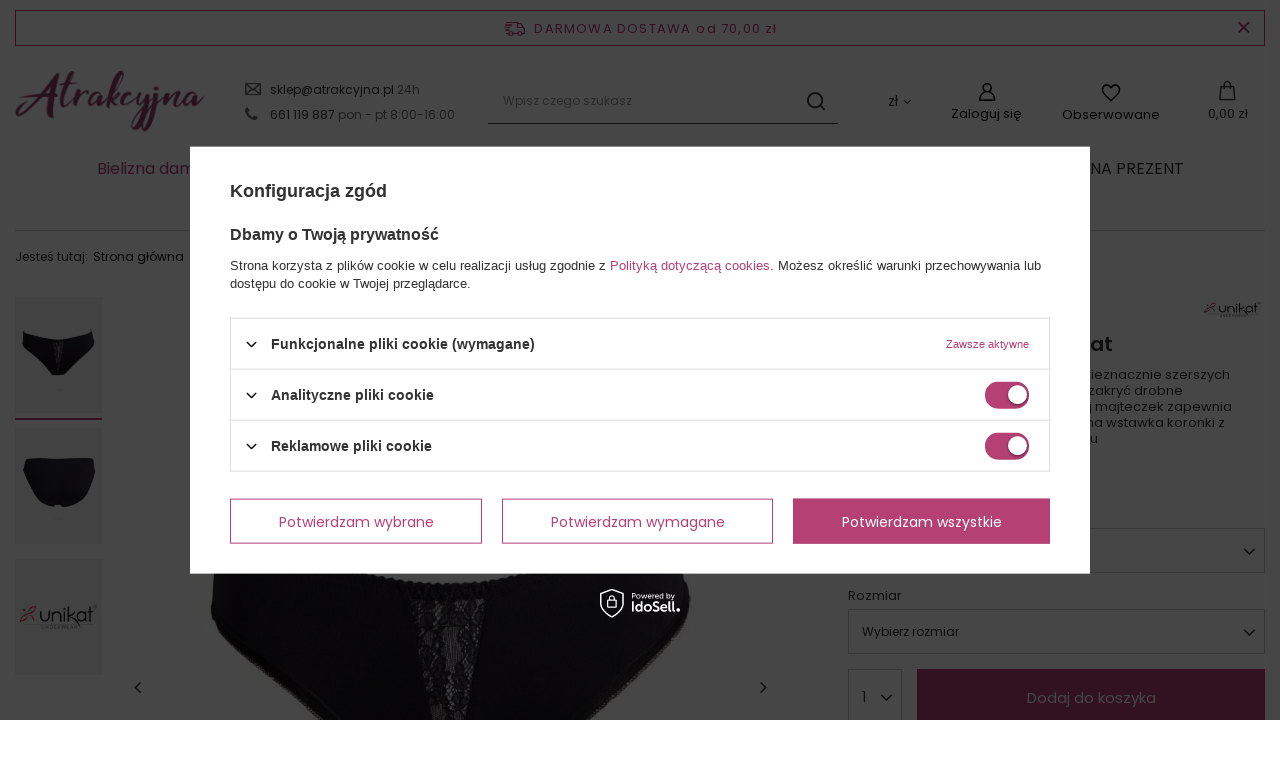

--- FILE ---
content_type: text/html; charset=utf-8
request_url: https://www.atrakcyjna.pl/product-pol-18632-Figi-INGRID-czarny-Unikat.html
body_size: 33595
content:
<!DOCTYPE html>
<html lang="pl" class="--freeShipping --vat --gross " ><head><meta name='viewport' content='user-scalable=no, initial-scale = 1.0, maximum-scale = 1.0, width=device-width, viewport-fit=cover'/> <link rel="preload" crossorigin="anonymous" as="font" href="/gfx/standards/fontello.woff?v=2"><meta http-equiv="Content-Type" content="text/html; charset=utf-8"><meta http-equiv="X-UA-Compatible" content="IE=edge"><title>Figi INGRID czarny - Unikat czarny | Atrakcyjna</title><meta name="keywords" content=""><meta name="description" content="Figi INGRID czarny - Unikat czarny w kategorii Majtki damskie. Niskie ceny ✅ Szybka wysyłka ✅ Szeroki wybór! Sprawdź na atrakcyjna.pl już teraz."><link rel="icon" href="/gfx/pol/favicon.ico"><meta name="theme-color" content="#b54074"><meta name="msapplication-navbutton-color" content="#b54074"><meta name="apple-mobile-web-app-status-bar-style" content="#b54074"><link rel="preload stylesheet" as="style" href="/gfx/pol/style.css.gzip?r=1736954534"><link rel="stylesheet" type="text/css" href="/gfx/pol/projector_style.css.gzip?r=1736954535"><script>var app_shop={urls:{prefix:'data="/gfx/'.replace('data="', '')+'pol/',graphql:'/graphql/v1/'},vars:{priceType:'gross',priceTypeVat:true,productDeliveryTimeAndAvailabilityWithBasket:false,geoipCountryCode:'US',},txt:{priceTypeText:' brutto',},fn:{},fnrun:{},files:[],graphql:{}};const getCookieByName=(name)=>{const value=`; ${document.cookie}`;const parts = value.split(`; ${name}=`);if(parts.length === 2) return parts.pop().split(';').shift();return false;};if(getCookieByName('freeeshipping_clicked')){document.documentElement.classList.remove('--freeShipping');}if(getCookieByName('rabateCode_clicked')){document.documentElement.classList.remove('--rabateCode');}function hideClosedBars(){const closedBarsArray=JSON.parse(localStorage.getItem('closedBars'))||[];if(closedBarsArray.length){const styleElement=document.createElement('style');styleElement.textContent=`${closedBarsArray.map((el)=>`#${el}`).join(',')}{display:none !important;}`;document.head.appendChild(styleElement);}}hideClosedBars();</script><meta name="robots" content="index,follow"><meta name="rating" content="general"><meta name="Author" content="Atrakcyjna.pl sklep z bielizną na bazie IdoSell (www.idosell.com/shop).">
<!-- Begin LoginOptions html -->

<style>
#client_new_social .service_item[data-name="service_Apple"]:before, 
#cookie_login_social_more .service_item[data-name="service_Apple"]:before,
.oscop_contact .oscop_login__service[data-service="Apple"]:before {
    display: block;
    height: 2.6rem;
    content: url('/gfx/standards/apple.svg?r=1743165583');
}
.oscop_contact .oscop_login__service[data-service="Apple"]:before {
    height: auto;
    transform: scale(0.8);
}
#client_new_social .service_item[data-name="service_Apple"]:has(img.service_icon):before,
#cookie_login_social_more .service_item[data-name="service_Apple"]:has(img.service_icon):before,
.oscop_contact .oscop_login__service[data-service="Apple"]:has(img.service_icon):before {
    display: none;
}
</style>

<!-- End LoginOptions html -->

<!-- Open Graph -->
<meta property="og:type" content="website"><meta property="og:url" content="https://www.atrakcyjna.pl/product-pol-18632-Figi-INGRID-czarny-Unikat.html
"><meta property="og:title" content="Figi INGRID czarny - Unikat"><meta property="og:description" content="Eleganckie figi o klasycznym kroju o nieznacznie szerszych boczkach idealne dla Pań chcących zakryć drobne niedoskonałości figury. Klasyczny krój majteczek zapewnia wygodę i komfort noszenia zaś zalotna wstawka koronki z przodu majteczek dodaje modelowi u"><meta property="og:site_name" content="Atrakcyjna.pl sklep z bielizną"><meta property="og:locale" content="pl_PL"><meta property="og:image" content="https://www.atrakcyjna.pl/hpeciai/f27a7e184d3ee60e5b9a9dbd119c2a4b/pol_pl_Figi-INGRID-czarny-Unikat-18632_1.jpg"><meta property="og:image:width" content="500"><meta property="og:image:height" content="780"><link rel="manifest" href="https://www.atrakcyjna.pl/data/include/pwa/1/manifest.json?t=3"><meta name="apple-mobile-web-app-capable" content="yes"><meta name="apple-mobile-web-app-status-bar-style" content="black"><meta name="apple-mobile-web-app-title" content="www.atrakcyjna.pl"><link rel="apple-touch-icon" href="/data/include/pwa/1/icon-128.png"><link rel="apple-touch-startup-image" href="/data/include/pwa/1/logo-512.png" /><meta name="msapplication-TileImage" content="/data/include/pwa/1/icon-144.png"><meta name="msapplication-TileColor" content="#2F3BA2"><meta name="msapplication-starturl" content="/"><script type="application/javascript">var _adblock = true;</script><script async src="/data/include/advertising.js"></script><script type="application/javascript">var statusPWA = {
                online: {
                    txt: "Połączono z internetem",
                    bg: "#5fa341"
                },
                offline: {
                    txt: "Brak połączenia z internetem",
                    bg: "#eb5467"
                }
            }</script><script async type="application/javascript" src="/ajax/js/pwa_online_bar.js?v=1&r=6"></script><script >
window.dataLayer = window.dataLayer || [];
window.gtag = function gtag() {
dataLayer.push(arguments);
}
gtag('consent', 'default', {
'ad_storage': 'denied',
'analytics_storage': 'denied',
'ad_personalization': 'denied',
'ad_user_data': 'denied',
'wait_for_update': 500
});

gtag('set', 'ads_data_redaction', true);
</script><script id="iaiscript_1" data-requirements="W10=" data-ga4_sel="ga4script">
window.iaiscript_1 = `<${'script'}  class='google_consent_mode_update'>
gtag('consent', 'update', {
'ad_storage': 'granted',
'analytics_storage': 'granted',
'ad_personalization': 'granted',
'ad_user_data': 'granted'
});
</${'script'}>`;
</script>
<!-- End Open Graph -->

<link rel="canonical" href="https://www.atrakcyjna.pl/product-pol-18632-Figi-INGRID-czarny-Unikat.html" />

                <!-- Global site tag (gtag.js) -->
                <script  async src="https://www.googletagmanager.com/gtag/js?id=AW-880322458"></script>
                <script >
                    window.dataLayer = window.dataLayer || [];
                    window.gtag = function gtag(){dataLayer.push(arguments);}
                    gtag('js', new Date());
                    
                    gtag('config', 'AW-880322458', {"allow_enhanced_conversions":true});
gtag('config', 'G-D75WXFQEZ7');

                </script>
                            <!-- Google Tag Manager -->
                    <script >(function(w,d,s,l,i){w[l]=w[l]||[];w[l].push({'gtm.start':
                    new Date().getTime(),event:'gtm.js'});var f=d.getElementsByTagName(s)[0],
                    j=d.createElement(s),dl=l!='dataLayer'?'&l='+l:'';j.async=true;j.src=
                    'https://www.googletagmanager.com/gtm.js?id='+i+dl;f.parentNode.insertBefore(j,f);
                    })(window,document,'script','dataLayer','GTM-5L532HZ');</script>
            <!-- End Google Tag Manager -->
<!-- Begin additional html or js -->


<!--24|1|17| modified: 2021-09-03 10:49:40-->
<style>
#k-faq-accord h3 {margin: 0;}
#k-faq-accord{max-width: 1000px;width: 100%;margin: 0 auto;clear: both;padding: 0;}
#k-faq-accord input { position: absolute;opacity: 0;z-index: -1;}
#k-faq-accord .tabs {border-radius: 0px;overflow: hidden;border:1px solid #eee;margin: 20px 0 0 0;}
#k-faq-accord .tab {width: 100%;color: white;overflow: hidden;}
#k-faq-accord .tab-label {display: -webkit-box;display: flex;-webkit-box-pack: justify;justify-content: space-between;padding: 15px 20px;background: #f9f9f9;font-weight: bold;cursor: pointer;color:#111;transition: all .3s;border-top: 1px solid #eee;}
#k-faq-accord .tab-content > div {font-size: 13px;}
#k-faq-accord .tab:first-child .tab-label{border-top:none;}
#k-faq-accord .tab-label:hover {background: #eee;}
#k-faq-accord .tab-label::after {content: "\276F";width: 1em;height: 1em;text-align: center;-webkit-transition: all .3s;transition: all .3s;  display: flex;justify-content: center;align-items: center;    -webkit-transform: rotateZ(90deg);transform: rotateZ(90deg);}
#k-faq-accord .tab-content {max-height: 0;padding: 0 20px;color: #111;background: white;-webkit-transition: all .3s;transition: all .3s;}
#k-faq-accord .tab-close {display: -webkit-box;display: flex;-webkit-box-pack: end;justify-content: flex-end;padding: 1em;font-size: 0.75em;background: #29abe2;cursor: pointer;}
#k-faq-accord .tab-close:hover {background: #29abe2;}
#k-faq-accord input:checked + .tab-label,#k-faq-accord input:checked + h3 >.tab-label { background: #eee;color:#111;}
#k-faq-accord input:checked + .tab-label::after, #k-faq-accord input:checked + h3 >.tab-label::after {-webkit-transform: rotateZ(180deg);transform: rotateZ(180deg);}
#k-faq-accord input:checked ~ .tab-content {max-height: 100vh;padding: 15px 20px;}
div.search_categoriesdescription_sub h2 { margin: 15px 0;}
</style>

<!-- End additional html or js -->
                <script>
                if (window.ApplePaySession && window.ApplePaySession.canMakePayments()) {
                    var applePayAvailabilityExpires = new Date();
                    applePayAvailabilityExpires.setTime(applePayAvailabilityExpires.getTime() + 2592000000); //30 days
                    document.cookie = 'applePayAvailability=yes; expires=' + applePayAvailabilityExpires.toUTCString() + '; path=/;secure;'
                    var scriptAppleJs = document.createElement('script');
                    scriptAppleJs.src = "/ajax/js/apple.js?v=3";
                    if (document.readyState === "interactive" || document.readyState === "complete") {
                          document.body.append(scriptAppleJs);
                    } else {
                        document.addEventListener("DOMContentLoaded", () => {
                            document.body.append(scriptAppleJs);
                        });  
                    }
                } else {
                    document.cookie = 'applePayAvailability=no; path=/;secure;'
                }
                </script>
                <script>let paypalDate = new Date();
                    paypalDate.setTime(paypalDate.getTime() + 86400000);
                    document.cookie = 'payPalAvailability_PLN=-1; expires=' + paypalDate.getTime() + '; path=/; secure';
                </script><link rel="preload" as="image" href="/hpeciai/f27a7e184d3ee60e5b9a9dbd119c2a4b/pol_pm_Figi-INGRID-czarny-Unikat-18632_1.jpg"><style>
							#photos_slider[data-skeleton] .photos__link:before {
								padding-top: calc(780/500* 100%);
							}
							@media (min-width: 979px) {.photos__slider[data-skeleton] .photos__figure:not(.--nav):first-child .photos__link {
								max-height: 780px;
							}}
						</style></head><body>
        <style id="smile_global_replace_styles">
          .projector_smile.projector_smile,
          .smile_basket.smile_basket {
            visibility: hidden !important;
          }
        </style>
        <style id="smile_global_replace_character_icon">
          .smile_basket__block.--desc,
            .projector_smile__block.--desc {
              padding: 1rem;
              line-height: 1.1rem;
              font-size: 1.1rem;
            }
        
          .modal.--smile .modal__wrapper .modal__content:after,
          #dialog_wrapper.smile_info__dialog:after {
            background: url("/gfx/standards/smile_dialog_package.png?r=1682427675") no-repeat;
            background-size: contain;
            position: absolute;
            bottom: 35px;
          }
        
          .modal.--smile .modal__wrapper .headline,
          #dialog_wrapper.smile_info__dialog .headline {
            font-family: "Arial", "Helvetica", sans-serif, "Arial", sans-serif;
            color: #333;
            display: flex;
            align-items: center;
            justify-content: flex-start;
            font-size: 26px;
            font-weight: 600;
            padding: 10px 0;
            text-decoration: none;
            text-align: left;
            line-height: 36px;
            margin-bottom: 15px;
            text-transform: none;
            letter-spacing: normal;
          }
        
          .modal.--smile .modal__wrapper .headline::after,
          #dialog_wrapper.smile_info__dialog .headline::after {
            display: none;
          }
        
          .modal.--smile .modal__wrapper .smile_info__iai,
          #dialog_wrapper.smile_info__dialog .smile_info__iai {
            margin-top: 2px;
          }
        
          @media (min-width: 575px) {
            .modal.--smile .modal__wrapper .modal__content:after,
            #dialog_wrapper.smile_info__dialog:after {
              width: 192px;
              height: 177px;
            }
        
            .modal.--smile .modal__wrapper .headline,
            #dialog_wrapper.smile_info__dialog .headline {
              line-height: 40px;
              margin-right: 70px;
              font-size: 36px;
            }
          }
        
          @media (min-width: 757px) {
            .modal.--smile .modal__wrapper .modal__content:after,
            #dialog_wrapper.smile_info__dialog:after {
              right: 30px;
            }
          }
        
          .smile_desc__wrapper {
            padding-right: 5px;
          }
        
          .projector_smile .--desc .projector_smile__link,
          .smile_basket .--desc .smile_basket__link {
            display: inline-block;
          }
        </style>
        
        <script>
          document.addEventListener("DOMContentLoaded", () => {
            /**
             * Podmiana styli oraz danych w banerze/modalu Smile
             *
             * @param {object} options literał obiektu z opcjami
             * @param {string} options.smile_headline literał "Kupujesz i dostawę masz gratis!"
             * @param {string} options.smile_delivery literał "dostawy ze sklepów internetowych przy"
             * @param {string} options.smile_delivery_minprice literał "zamówieniu za X zł są za darmo."
             * @param {string} options.smile_delivery_name literał "Darmowa dostawa obejmuje dostarczenie..."
             * @param {Array<{icon: string; name: string;}>} options.smile_delivery_icon tablica obiektów z nazwami i odnośnikami do ikon/grafik kurierów
             * @param {string} options.smile_baner literał "Darmowa dostawa do paczkomatu lub punktu odbioru"
             * @param {string} options.smile_description literał "Smile - dostawy ze sklepów internetowych przy zamówieniu od X zł są za darmo"
             * @param {string} options.smile_idosell_logo_title literał "Smile to usługa IdoSell"
             */
            const GlobalSmileReplaceAddon = (options = {}) => {
              let {
                smile_headline,
                smile_delivery,
                smile_delivery_minprice,
                smile_delivery_name,
                smile_delivery_icon,
                smile_baner,
                smile_description,
                smile_idosell_logo_title,
              } = options;
        
              const idosell_logo = "/gfx/standards/Idosell_logo_black.svg?r=1652092770";
              const smile_logo = "/gfx/standards/smile_logo.svg?r=1652092770";
        
              const projectorSmile = document.querySelector(".projector_smile");
              const basketSmile = document.querySelector(".smile_basket");
              const smileModalWrapper = document.querySelector(".smile_info");
        
              const getCourierIcon = (icon, alt, classList = "smile_info__inpost_logo") =>
                `<img class="${classList}" src="${icon}" alt="${alt}"></img>`;
              const injectHtml = (element, html) => element.insertAdjacentHTML("beforeend", html);
        
              const removeCourierIcons = (elementList) => {
                elementList?.forEach((element) => {
                  element.parentElement.removeChild(element);
                });
              };
        
              const appendCourierIcons = (infoContainer, classList) => {
                smile_delivery_icon?.forEach((el, idx) => {
                  const rendered = getCourierIcon(el.icon, el.name || `Smile Courier ${idx}`, classList);
                  injectHtml(infoContainer, rendered);
                });
              };
        
              const handleCourierIcons = (infoContainer, iconElementList, classList) => {
                if (infoContainer && iconElementList && smile_delivery_icon) {
                  if (Array.isArray(smile_delivery_icon)) {
                    removeCourierIcons(iconElementList);
                    appendCourierIcons(infoContainer, classList);
                  }
                }
              };
        
              // Podmiana wszystkich logo smile
              const replaceAllSmileLogo = () => {
                const logoElementList = document.querySelectorAll(
                  ".projector_smile .projector_smile__logo, .smile_info .smile_info__item.--smile .smile_info__logo, .smile_basket .smile_basket__logo"
                );
                if (logoElementList.length === 0) return;
        
                logoElementList.forEach((logoElement) => {
                  logoElement.setAttribute("src", smile_logo);
                  logoElement.setAttribute("data-src", smile_logo);
                });
              };
        
              const replaceBannerSmile = () => {
                const infoContainer =
                  projectorSmile?.querySelector(".projector_smile__inpost") ||
                  basketSmile?.querySelector(".smile_basket__inpost");
                const textElement =
                  projectorSmile?.querySelector(".projector_smile__inpost .projector_smile__inpost_text") ||
                  basketSmile?.querySelector(".smile_basket__inpost .smile_basket__inpost_text");
                const descriptionElement =
                  projectorSmile?.querySelector(".projector_smile__block.--desc") ||
                  basketSmile?.querySelector(".smile_basket__block.--desc");
                const logoElementList = infoContainer?.querySelectorAll("img");
        
                // Podmiana opisu w bannerze
                if (infoContainer && smile_baner) {
                  textElement.textContent = smile_baner;
                }
        
                // Podmiana opisu pod bannerem
                if (descriptionElement && smile_description) {
                  const link =
                    descriptionElement.querySelector(".projector_smile__link") ||
                    descriptionElement.querySelector(".smile_basket__link");
        
                  if (!link) {
                    descriptionElement.innerHTML = "";
                  }
        
                  descriptionElement.insertAdjacentHTML(
                    "afterbegin",
                    `<span class="smile_desc__wrapper">${smile_description}</span>`
                  );
                }
        
                // Podmiana ikon
                let imageClassList;
                if (projectorSmile) {
                  imageClassList = "projector_smile__inpost_logo";
                } else if (basketSmile) {
                  imageClassList = "smile_basket__inpost_logo";
                }
        
                // Podmiana ikon kurierów
                handleCourierIcons(infoContainer, logoElementList, imageClassList);
              };
        
              const replaceModalSmile = () => {
                const smileInfoContainer = smileModalWrapper?.querySelector(".smile_info__item.--smile .smile_info__sub");
                const infoTextElement = smileInfoContainer?.querySelector(".smile_info__text");
                const infoStrongElement = smileInfoContainer?.querySelector(".smile_info__strong");
                const headlineElement = smileModalWrapper?.querySelector(".headline .headline__name");
                const courierContainer = smileModalWrapper?.querySelector(".smile_info__item.--inpost");
                const textElement = courierContainer?.querySelector(".smile_info__text");
                const iconElementList = courierContainer?.querySelectorAll("img");
                const footerContainer = smileModalWrapper?.querySelector(".smile_info__item.--footer");
                const idosellTitle = footerContainer?.querySelector(".smile_info__iai");
                const imageElement = footerContainer?.querySelector("img");
        
                // Podmiana tytułu modala
                if (headlineElement && smile_headline) {
                  headlineElement.textContent = smile_headline;
                }
        
                // Podmiana tekstu obok logo w modalu
                if (smile_delivery && infoTextElement) {
                  infoTextElement.textContent = smile_delivery;
                }
        
                // Podmiana pogrubionego tekstu obok logo w modalu
                if (smile_delivery_minprice && infoStrongElement) {
                  infoStrongElement.innerHTML = smile_delivery_minprice;
                  // infoStrongElement.textContent = smile_delivery_minprice;
                }
        
                // Podmiana opisu kurierów
                if (smile_delivery_name && textElement) {
                  textElement.textContent = smile_delivery_name;
                }
        
                // Podmiana ikon kurierów
                handleCourierIcons(courierContainer, iconElementList, "smile_info__inpost_logo");
        
                // Podmiana logo IdoSell w stopce
                if (imageElement) {
                  imageElement.setAttribute("src", idosell_logo);
                  imageElement.setAttribute("data-src", idosell_logo);
                }
        
                // Podmiana tekstu IdoSell
                if (idosellTitle && smile_idosell_logo_title) {
                  idosellTitle.textContent = smile_idosell_logo_title;
                }
              };
        
              const removeStyles = () => {
                const replaceStyles = document.querySelectorAll("#smile_global_replace_styles");
                if (replaceStyles.length === 0) return;
        
                replaceStyles.forEach((rStyle) => {
                  rStyle.innerHTML = "";
                  rStyle?.remove?.();
                });
              };
        
              const init = () => {
                replaceAllSmileLogo();
                replaceModalSmile();
                replaceBannerSmile();
        
                removeStyles();
              };
        
              try {
                if (!projectorSmile && !basketSmile && !smileModalWrapper) return;
        
                init();
              } catch (error) {
                console.error("[GlobalSmileReplaceAddon] Error:", error);
              }
            };
        
            // [iai:smile_headline] <- literał "Kupujesz i dostawę masz gratis!"
            // [iai:smile_delivery] <- literał "dostawy ze sklepów internetowych przy"
            // [iai:smile_delivery_minprice] <- literał "zamówieniu za 50 zł są za darmo."
            // [iai:smile_delivery_name] <- literał "Darmowa dostawa obejmuje dostarczenie przesyłki do Paczkomatu InPost lub punktu odbioru Orlen Paczka" bądź "Darmowa dostawa obejmuje dostarczenie przesyłki do punktu odbioru Orlen Paczka" w zależności od tego czy InPost pozostanie w Smile
            // [iai:smile_delivery_icon] <- url do ikon/grafik kurierów (logo InPost i Orlen Paczka lub tylko Orlen Paczka - jak wyżej)
            // [iai:smile_baner] <- literał "Darmowa dostawa do paczkomatu lub punktu odbioru" bądź "Darmowa dostawa do punktu odbioru" w zależności od tego czy InPost pozostanie w Smile
            // [iai:smile_description] <- literał "Smile - dostawy ze sklepów internetowych przy zamówieniu od 50 zł są za darmo"
            // [iai:smile_idosell_logo_title] <- literał "Smile to usługa IdoSell"
        
            // Wywołanie GlobalSmileReplaceAddon
            // Do przekazania obiekt z właściwościami:
            // smile_headline
            // smile_delivery
            // smile_delivery_minprice
            // smile_delivery_name
            // smile_delivery_icon
            // smile_baner
            // smile_description
            // smile_idosell_logo_title
        
            try {
              GlobalSmileReplaceAddon({
                smile_headline: "Kupujesz i dostawę masz gratis!",
                smile_delivery: "dostawy ze sklepów internetowych przy",
                smile_delivery_minprice: "zamówieniu za 70,00 zł są za darmo.",
                smile_delivery_name:
                  "Darmowa dostawa obejmuje dostarczenie przesyłki do Paczkomatu InPost",
                smile_delivery_icon: [{ name: "InPost", icon: "/panel/gfx/mainInPostLogo.svg" },],
                smile_baner: "Darmowa dostawa do paczkomatu",
                smile_description: "Smile - dostawy ze sklepów internetowych przy zamówieniu od 70,00 zł są za darmo",
                smile_idosell_logo_title: "Smile to usługa",
              });
            } catch (error) {
              console.error("[GlobalSmileReplaceAddon] DOMContentLoaded_Error:", error);
            }
          },
            false
          );
        </script>
        
<!-- Begin additional html or js -->


<!--20|1|13| modified: 2024-09-19 15:33:43-->
<script  type="text/javascript" src="https://trafficscanner.pl/ws2/script/4331/koniec.js"></script>

<!-- End additional html or js -->
<div id="container" class="projector_page container max-width-1600"><header class=" commercial_banner"><script class="ajaxLoad">
                app_shop.vars.vat_registered = "true";
                app_shop.vars.currency_format = "###,##0.00";
                
                    app_shop.vars.currency_before_value = false;
                
                    app_shop.vars.currency_space = true;
                
                app_shop.vars.symbol = "zł";
                app_shop.vars.id= "PLN";
                app_shop.vars.baseurl = "http://www.atrakcyjna.pl/";
                app_shop.vars.sslurl= "https://www.atrakcyjna.pl/";
                app_shop.vars.curr_url= "%2Fproduct-pol-18632-Figi-INGRID-czarny-Unikat.html";
                

                var currency_decimal_separator = ',';
                var currency_grouping_separator = ' ';

                
                    app_shop.vars.blacklist_extension = ["exe","com","swf","js","php"];
                
                    app_shop.vars.blacklist_mime = ["application/javascript","application/octet-stream","message/http","text/javascript","application/x-deb","application/x-javascript","application/x-shockwave-flash","application/x-msdownload"];
                
                    app_shop.urls.contact = "/contact-pol.html";
                </script><div id="viewType" style="display:none"></div><div id="freeShipping" class="freeShipping"><span class="freeShipping__info">Darmowa dostawa</span><strong class="freeShipping__val">
				od 
				70,00 zł</strong><a href="" class="freeShipping__close"></a></div><div id="logo" class="d-flex align-items-center"><a href="/" target="_self"><img src="/data/gfx/mask/pol/logo_1_big.png" alt="Sklep internetowy z bielizną Atrakcyjna.pl" width="204" height="70"></a></div><section id="menu_banners2" class="container d-none d-md-block"><div class="menu_button_wrapper"><div class="btn_contact">
    <ul>
      <li class="btn_mail"><a href="mailto:sklep@atrakcyjna.pl" title="sklep@atrakcyjna.pl"> sklep@atrakcyjna.pl </a> 24h </li>
      <li class="btn_phone"><a href="callto:661119887" title="661119887"> 661 119 887 </a> pon - pt 8:00-16:00 </li>
    </ul>
  </div></div></section><form action="https://www.atrakcyjna.pl/search.php" method="get" id="menu_search" class="menu_search"><a href="#showSearchForm" class="menu_search__mobile"></a><div class="menu_search__block"><div class="menu_search__item --input"><input class="menu_search__input" type="text" name="text" autocomplete="off" placeholder="Wpisz czego szukasz"><button class="menu_search__submit" type="submit"></button></div><div class="menu_search__item --results search_result"></div></div></form><div id="menu_settings" class="align-items-center justify-content-center justify-content-lg-end"><div class="open_trigger"><span class="d-none d-md-inline-block flag_txt">zł</span><div class="menu_settings_wrapper d-md-none"><div class="menu_settings_inline"><div class="menu_settings_header">
								Język i waluta: 
							</div><div class="menu_settings_content"><span class="menu_settings_flag flag flag_pol"></span><strong class="menu_settings_value"><span class="menu_settings_language">pl</span><span> | </span><span class="menu_settings_currency">zł</span></strong></div></div><div class="menu_settings_inline"><div class="menu_settings_header">
								Dostawa do: 
							</div><div class="menu_settings_content"><strong class="menu_settings_value">Polska</strong></div></div></div><i class="icon-angle-down d-none d-md-inline-block"></i></div><form action="https://www.atrakcyjna.pl/settings.php" method="post"><ul><li><div class="form-group"><label for="menu_settings_curr">Waluta</label><div class="select-after"><select class="form-control" name="curr" id="menu_settings_curr"><option value="PLN" selected>zł</option><option value="EUR">€ (1 zł = 0.2374€)
															</option></select></div></div><div class="form-group"><label for="menu_settings_country">Dostawa do</label><div class="select-after"><select class="form-control" name="country" id="menu_settings_country"><option value="1143020016">Austria</option><option value="1143020022">Belgia</option><option value="1143020033">Bułgaria</option><option value="1143020038">Chorwacja</option><option value="1143020041">Czechy</option><option value="1143020042">Dania</option><option value="1143020051">Estonia</option><option value="1143020056">Finlandia</option><option value="1143020057">Francja</option><option value="1143020062">Grecja</option><option value="1143020075">Hiszpania</option><option value="1143020076">Holandia</option><option value="1143020083">Irlandia</option><option value="1143020116">Litwa</option><option value="1143020118">Łotwa</option><option value="1143020117">Luksemburg</option><option value="1143020143">Niemcy</option><option selected value="1143020003">Polska</option><option value="1143020163">Portugalia</option><option value="1143020169">Rumunia</option><option value="1143020182">Słowacja</option><option value="1143020183">Słowenia</option><option value="1143020193">Szwecja</option><option value="1143020217">Węgry</option><option value="1143020220">Włochy</option></select></div></div></li><li class="buttons"><button class="btn --solid --large" type="submit">
								Zastosuj zmiany
							</button></li></ul></form><div id="menu_additional"><a class="account_link" href="https://www.atrakcyjna.pl/login.php">Zaloguj się</a><div class="shopping_list_top" data-empty="false"><a href="/basketedit.php?mode=2" class="wishlist_link slt_link">Obserwowane</a></div></div></div><div class="shopping_list_top_mobile" data-empty="false"><a href="/basketedit.php?mode=2" class="sltm_link"></a></div><div class="sl_choose sl_dialog"><div class="sl_choose__wrapper sl_dialog__wrapper"><div class="sl_choose__item --top sl_dialog_close mb-2"><strong class="sl_choose__label">Zapisz na liście zakupowej</strong></div><div class="sl_choose__item --lists" data-empty="true"><div class="sl_choose__list f-group --radio m-0 d-md-flex align-items-md-center justify-content-md-between" data-list_skeleton="true" data-list_id="true" data-shared="true"><input type="radio" name="add" class="sl_choose__input f-control" id="slChooseRadioSelect" data-list_position="true"><label for="slChooseRadioSelect" class="sl_choose__group_label f-label py-4" data-list_position="true"><span class="sl_choose__sub d-flex align-items-center"><span class="sl_choose__name" data-list_name="true"></span><span class="sl_choose__count" data-list_count="true">0</span></span></label><button type="button" class="sl_choose__button --desktop btn --solid">Zapisz</button></div></div><div class="sl_choose__item --create sl_create mt-4"><a href="#new" class="sl_create__link  align-items-center">Stwórz nową listę zakupową</a><form class="sl_create__form align-items-center"><div class="sl_create__group f-group --small mb-0"><input type="text" class="sl_create__input f-control" required="required"><label class="sl_create__label f-label">Nazwa nowej listy</label></div><button type="submit" class="sl_create__button btn --solid ml-2 ml-md-3">Utwórz listę</button></form></div><div class="sl_choose__item --mobile mt-4 d-flex justify-content-center d-md-none"><button class="sl_choose__button --mobile btn --solid --large">Zapisz</button></div></div></div><div id="menu_basket" class="topBasket"><a class="topBasket__sub" href="/basketedit.php"><span class="badge badge-info"></span><strong class="topBasket__price">0,00 zł</strong></a><div class="topBasket__details --products" style="display: none;"><div class="topBasket__block --labels"><label class="topBasket__item --name">Produkt</label><label class="topBasket__item --sum">Ilość</label><label class="topBasket__item --prices">Cena</label></div><div class="topBasket__block --products"></div></div><div class="topBasket__details --shipping" style="display: none;"><span class="topBasket__name">Koszt dostawy od</span><span id="shipppingCost"></span></div></div><nav id="menu_categories" class="wide"><button type="button" class="navbar-toggler"><i class="icon-reorder"></i></button><div class="navbar-collapse" id="menu_navbar"><ul class="navbar-nav mx-md-n2"><li class="nav-item active"><a  href="/bielizna-damska" target="_self" title="Bielizna damska" class="nav-link active" >Bielizna damska</a><ul class="navbar-subnav"><li class="nav-item"><a class="nav-link" href="/biustonosze-damskie" target="_self">Biustonosze damskie</a><ul class="navbar-subsubnav"><li class="nav-item"><a class="nav-link" href="##">Kolor</a><ul class="navbar-subsubsubnav"><li class="nav-item"><a class="nav-link" href="/Wszystkie-Kolory-biustonoszy" target="_self">Wszystkie Kolory biustonoszy</a></li><li class="nav-item"><a class="nav-link" href="/biustonosze-biale" target="_self">Biustonosze Białe</a></li><li class="nav-item"><a class="nav-link" href="/biustonosze-czarne" target="_self">Biustonosze Czarne</a></li><li class="nav-item"><a class="nav-link" href="/biustonosze-bezowe" target="_self">Biustonosze Beżowe</a></li><li class="nav-item"><a class="nav-link" href="/biustonosze-czerwone" target="_self">Biustonosze Czerwone</a></li><li class="nav-item"><a class="nav-link" href="/biustonosze-kolorowe" target="_self">Biustonosze Kolorowe</a></li></ul></li><li class="nav-item"><a class="nav-link" href="##">Rodzaj</a><ul class="navbar-subsubsubnav"><li class="nav-item"><a class="nav-link" href="/Wszystkie-Rodzaje-biustonoszy" target="_self">Wszystkie Rodzaje biustonoszy</a></li><li class="nav-item"><a class="nav-link" href="/biustonosze-bardotka" target="_self">Biustonosze Bardotka</a></li><li class="nav-item"><a class="nav-link" href="/biustonosze-balkonetka" target="_self">Biustonosze Balkonetka</a></li><li class="nav-item"><a class="nav-link" href="/biustonosze-push-up" target="_self">Biustonosze Push UP</a></li><li class="nav-item"><a class="nav-link" href="/biustonosze-usztywniane" target="_self">Biustonosze Usztywniane</a></li><li class="nav-item"><a class="nav-link" href="/biustonosze-polusztywniane" target="_self">Biustonosze Półusztywniane</a></li><li class="nav-item"><a class="nav-link" href="/biustonosze-miekkie" target="_self">Biustonosze Miękkie</a></li><li class="nav-item"><a class="nav-link" href="/biustonosze-braletka" target="_self">Biustonosze Braletka</a></li><li class="nav-item"><a class="nav-link" href="/biustonosze-polgorsety" target="_self">Biustonosze Półgorsety</a></li><li class="nav-item"><a class="nav-link" href="/biustonosze-ciazowe-i-dla-mam-karmiacych" target="_self">Biustonosze Ciążowe i dla mam karmiących</a></li><li class="nav-item"><a class="nav-link" href="/biustonosze-sportowe" target="_self">Biustonosze Sportowe</a></li><li class="nav-item"><a class="nav-link" href="/biustonosze-samonosne" target="_self">Biustonosze Samonośne</a></li><li class="nav-item"><a class="nav-link" href="/biustonosze-super-push-up" target="_self">biustonosze super push up</a></li><li class="nav-item"><a class="nav-link" href="/biustonosz-bezszwowy" target="_self">Biustonosze Bezszwowe</a></li><li class="nav-item"><a class="nav-link" href="/biustonosze-do-karmienia" target="_self">biustonosze do karmienia</a></li></ul></li><li class="nav-item"><a class="nav-link" href="##">Typ Biustonosza</a><ul class="navbar-subsubsubnav"><li class="nav-item"><a class="nav-link" href="/Wszystkie-Typy-Biustonoszy" target="_self">Wszystkie Typy biustonoszy</a></li><li class="nav-item"><a class="nav-link" href="/biustonosze-bez-fiszbin-drutow" target="_self">Biustonosze Bez Fiszbin / Drutów</a></li><li class="nav-item"><a class="nav-link" href="/biustonosze-z-fiszbinami" target="_self">Biustonosze Z Fiszbinami</a></li><li class="nav-item"><a class="nav-link" href="/biustonosze-duze-rozmiary" target="_self">Biustonosze Duże Rozmiary</a></li><li class="nav-item"><a class="nav-link" href="/biustonosze-do-glebokich-dekoltow" target="_self">Biustonosze Do Głębokich Dekoltów</a></li><li class="nav-item"><a class="nav-link" href="/biustonosze-otwarte" target="_self">Biustonosze Otwarte</a></li><li class="nav-item"><a class="nav-link" href="/biustonosze-zbierajace-i-podnoszace" target="_self">Biustonosze Zbierające I Podnoszące</a></li><li class="nav-item"><a class="nav-link" href="/biustonosze-z-ozdobnymi-ramiaczkami" target="_self">Biustonosze Z Ozdobnymi Ramiączkami</a></li><li class="nav-item"><a class="nav-link" href="/biustonosze-z-paskami" target="_self">Biustonosze Z Paskami</a></li><li class="nav-item"><a class="nav-link" href="/biustonosze-bawelniane" target="_self">Biustonosze Bawełniane</a></li><li class="nav-item"><a class="nav-link" href="/biustonosze-koronkowe" target="_self">Biustonosze Koronkowe</a></li><li class="nav-item"><a class="nav-link" href="/biustonosze-silikonowe" target="_self">biustonosze silikonowe</a></li><li class="nav-item"><a class="nav-link" href="/biustonosze-zapinane-z-przodu" target="_self">biustonosze zapinane z przodu</a></li><li class="nav-item"><a class="nav-link" href="/biustonosze-bez-ramiaczek" target="_self">biustonosze bez ramiączek</a></li></ul></li><li class="nav-item"><a class="nav-link" href="##">Poszukiwane Rozmiary </a><ul class="navbar-subsubsubnav"><li class="nav-item"><a class="nav-link" href="/Wszystkie-Rozmiary-Biustonoszy" target="_self">Wszystkie Rozmiary biustonoszy</a></li><li class="nav-item"><a class="nav-link" href="/biustonosze-65b" target="_self">Biustonosze 65B</a></li><li class="nav-item"><a class="nav-link" href="/biustonosze-65c" target="_self">Biustonosze 65C</a></li><li class="nav-item"><a class="nav-link" href="/biustonosze-65d" target="_self">Biustonosze 65D</a></li><li class="nav-item"><a class="nav-link" href="/biustonosze-65e" target="_self">Biustonosze 65E</a></li><li class="nav-item"><a class="nav-link" href="/biustonosze-65f" target="_self">Biustonosze 65F</a></li><li class="nav-item"><a class="nav-link" href="/biustonosze-65g" target="_self">Biustonosze 65G</a></li><li class="nav-item"><a class="nav-link" href="/biustonosze-65h" target="_self">Biustonosze 65H</a></li><li class="nav-item"><a class="nav-link" href="/biustonosze-65i" target="_self">Biustonosze 65I</a></li><li class="nav-item"><a class="nav-link" href="/biustonosze-65j" target="_self">Biustonosze 65J</a></li><li class="nav-item"><a class="nav-link" href="/biustonosze-65k" target="_self">Biustonosze 65K</a></li><li class="nav-item"><a class="nav-link" href="/biustonosze-65m" target="_self">Biustonosze 65M</a></li><li class="nav-item"><a class="nav-link" href="/biustonosze-70a" target="_self">Biustonosze 70A</a></li><li class="nav-item"><a class="nav-link" href="/biustonosze-70b" target="_self">Biustonosze 70B</a></li><li class="nav-item"><a class="nav-link" href="/biustonosze-70c" target="_self">Biustonosze 70C</a></li><li class="nav-item"><a class="nav-link" href="/biustonosze-70d" target="_self">Biustonosze 70D</a></li><li class="nav-item"><a class="nav-link" href="/biustonosze-70e" target="_self">Biustonosze 70E</a></li><li class="nav-item"><a class="nav-link" href="/biustonosze-70f" target="_self">Biustonosze 70F</a></li><li class="nav-item"><a class="nav-link" href="/biustonosze-70g" target="_self">Biustonosze 70G</a></li><li class="nav-item"><a class="nav-link" href="/biustonosze-70h" target="_self">Biustonosze 70H</a></li><li class="nav-item"><a class="nav-link" href="/biustonosze-70i" target="_self">Biustonosze 70I</a></li><li class="nav-item"><a class="nav-link" href="/biustonosze-70j" target="_self">Biustonosze 70J</a></li><li class="nav-item"><a class="nav-link" href="/biustonosze-70k" target="_self">Biustonosze 70K</a></li><li class="nav-item"><a class="nav-link" href="/biustonosze-70m" target="_self">Biustonosze 70M</a></li><li class="nav-item"><a class="nav-link" href="/biustonosze-75a" target="_self">Biustonosze 75A</a></li><li class="nav-item"><a class="nav-link" href="/biustonosze-75b" target="_self">Biustonosze 75B</a></li><li class="nav-item"><a class="nav-link" href="/biustonosze-75c" target="_self">Biustonosze 75C</a></li><li class="nav-item"><a class="nav-link" href="/biustonosze-75d" target="_self">Biustonosze 75D</a></li><li class="nav-item"><a class="nav-link" href="/biustonosze-75e" target="_self">Biustonosze 75E</a></li><li class="nav-item"><a class="nav-link" href="/biustonosze-75f" target="_self">Biustonosze 75F</a></li><li class="nav-item"><a class="nav-link" href="/biustonosze-75g" target="_self">Biustonosze 75G</a></li><li class="nav-item"><a class="nav-link" href="/biustonosze-75h" target="_self">Biustonosze 75H</a></li><li class="nav-item"><a class="nav-link" href="/biustonosze-75i" target="_self">Biustonosze 75I</a></li><li class="nav-item"><a class="nav-link" href="/biustonosze-75j" target="_self">Biustonosze 75J</a></li><li class="nav-item"><a class="nav-link" href="/biustonosze-75k" target="_self">Biustonosze 75K</a></li><li class="nav-item"><a class="nav-link" href="/biustonosze-75m" target="_self">Biustonosze 75M</a></li><li class="nav-item"><a class="nav-link" href="/biustonosze-80a" target="_self">Biustonosze 80A</a></li><li class="nav-item"><a class="nav-link" href="/biustonosze-80b" target="_self">Biustonosze 80B</a></li><li class="nav-item"><a class="nav-link" href="/biustonosze-80c" target="_self">Biustonosze 80C</a></li><li class="nav-item"><a class="nav-link" href="/biustonosze-80d" target="_self">Biustonosze 80D</a></li><li class="nav-item"><a class="nav-link" href="/biustonosze-80e" target="_self">Biustonosze 80E</a></li><li class="nav-item"><a class="nav-link" href="/biustonosze-80f" target="_self">Biustonosze 80F</a></li><li class="nav-item"><a class="nav-link" href="/biustonosze-80g" target="_self">Biustonosze 80G</a></li><li class="nav-item"><a class="nav-link" href="/biustonosze-80h" target="_self">Biustonosze 80H</a></li><li class="nav-item"><a class="nav-link" href="/biustonosze-80i" target="_self">Biustonosze 80I</a></li><li class="nav-item"><a class="nav-link" href="/biustonosze-80j" target="_self">Biustonosze 80J</a></li><li class="nav-item"><a class="nav-link" href="/biustonosze-80k" target="_self">Biustonosze 80K</a></li><li class="nav-item"><a class="nav-link" href="/biustonosze-80m" target="_self">Biustonosze 80M</a></li><li class="nav-item"><a class="nav-link" href="/biustonosze-85a" target="_self">Biustonosze 85A</a></li><li class="nav-item"><a class="nav-link" href="/biustonosze-85b" target="_self">Biustonosze 85B</a></li><li class="nav-item"><a class="nav-link" href="/biustonosze-85c" target="_self">Biustonosze 85C</a></li><li class="nav-item"><a class="nav-link" href="/biustonosze-85d" target="_self">Biustonosze 85D</a></li><li class="nav-item"><a class="nav-link" href="/biustonosze-85e" target="_self">Biustonosze 85E</a></li><li class="nav-item"><a class="nav-link" href="/biustonosze-85f" target="_self">Biustonosze 85F</a></li><li class="nav-item"><a class="nav-link" href="/biustonosze-85g" target="_self">Biustonosze 85G</a></li><li class="nav-item"><a class="nav-link" href="/biustonosze-85h" target="_self">Biustonosze 85H</a></li><li class="nav-item"><a class="nav-link" href="/biustonosze-85i" target="_self">Biustonosze 85I</a></li><li class="nav-item"><a class="nav-link" href="/biustonosze-85j" target="_self">Biustonosze 85J</a></li><li class="nav-item"><a class="nav-link" href="/biustonosze-85k" target="_self">Biustonosze 85K</a></li><li class="nav-item"><a class="nav-link" href="/biustonosze-85m" target="_self">Biustonosze 85M</a></li><li class="nav-item"><a class="nav-link" href="/biustonosze-90b" target="_self">Biustonosze 90B</a></li><li class="nav-item"><a class="nav-link" href="/biustonosze-90c" target="_self">Biustonosze 90C</a></li><li class="nav-item"><a class="nav-link" href="/biustonosze-90d" target="_self">Biustonosze 90D</a></li><li class="nav-item"><a class="nav-link" href="/biustonosze-90e" target="_self">Biustonosze 90E</a></li><li class="nav-item"><a class="nav-link" href="/biustonosze-90f" target="_self">Biustonosze 90F</a></li><li class="nav-item"><a class="nav-link" href="/biustonosze-90g" target="_self">Biustonosze 90G</a></li><li class="nav-item"><a class="nav-link" href="/biustonosze-90h" target="_self">Biustonosze 90H</a></li><li class="nav-item"><a class="nav-link" href="/biustonosze-90i" target="_self">Biustonosze 90I</a></li><li class="nav-item"><a class="nav-link" href="/biustonosze-90j" target="_self">Biustonosze 90J</a></li><li class="nav-item"><a class="nav-link" href="/biustonosze-90k" target="_self">Biustonosze 90K</a></li><li class="nav-item"><a class="nav-link" href="/biustonosze-95b" target="_self">Biustonosze 95B</a></li><li class="nav-item"><a class="nav-link" href="/biustonosze-95c" target="_self">Biustonosze 95C</a></li><li class="nav-item"><a class="nav-link" href="/biustonosze-95d" target="_self">Biustonosze 95D</a></li><li class="nav-item"><a class="nav-link" href="/biustonosze-95e" target="_self">Biustonosze 95E</a></li><li class="nav-item"><a class="nav-link" href="/biustonosze-95f" target="_self">Biustonosze 95F</a></li><li class="nav-item"><a class="nav-link" href="/biustonosze-95g" target="_self">Biustonosze 95G</a></li><li class="nav-item"><a class="nav-link" href="/biustonosze-95h" target="_self">Biustonosze 95H</a></li><li class="nav-item"><a class="nav-link" href="/biustonosze-95i" target="_self">Biustonosze 95I</a></li><li class="nav-item"><a class="nav-link" href="/biustonosze-95j" target="_self">Biustonosze 95J</a></li><li class="nav-item"><a class="nav-link" href="/biustonosze-95k" target="_self">Biustonosze 95K</a></li><li class="nav-item"><a class="nav-link" href="/biustonosze-100b" target="_self">Biustonosze 100B</a></li><li class="nav-item"><a class="nav-link" href="/biustonosze-100c" target="_self">Biustonosze 100C</a></li><li class="nav-item"><a class="nav-link" href="/biustonosze-100d" target="_self">Biustonosze 100D</a></li><li class="nav-item"><a class="nav-link" href="/biustonosze-100e" target="_self">Biustonosze 100E</a></li><li class="nav-item"><a class="nav-link" href="/biustonosze-100f" target="_self">Biustonosze 100F</a></li><li class="nav-item"><a class="nav-link" href="/biustonosze-100g" target="_self">Biustonosze 100G</a></li><li class="nav-item"><a class="nav-link" href="/biustonosze-100h" target="_self">Biustonosze 100H</a></li><li class="nav-item"><a class="nav-link" href="/biustonosze-100i" target="_self">Biustonosze 100I</a></li><li class="nav-item"><a class="nav-link" href="/biustonosze-105b" target="_self">Biustonosze 105B</a></li><li class="nav-item"><a class="nav-link" href="/biustonosze-105c" target="_self">Biustonosze 105C</a></li><li class="nav-item"><a class="nav-link" href="/biustonosze-105d" target="_self">Biustonosze 105D</a></li><li class="nav-item"><a class="nav-link" href="/biustonosze-105e" target="_self">Biustonosze 105E</a></li><li class="nav-item"><a class="nav-link" href="/biustonosze-105f" target="_self">Biustonosze 105F</a></li><li class="nav-item"><a class="nav-link" href="/biustonosze-105g" target="_self">Biustonosze 105G</a></li><li class="nav-item"><a class="nav-link" href="/biustonosze-105h" target="_self">Biustonosze 105H</a></li><li class="nav-item"><a class="nav-link" href="/biustonosze-110b" target="_self">Biustonosze 110B</a></li><li class="nav-item"><a class="nav-link" href="/biustonosze-110c" target="_self">Biustonosze 110C</a></li><li class="nav-item"><a class="nav-link" href="/biustonosze-110d" target="_self">Biustonosze 110D</a></li><li class="nav-item"><a class="nav-link" href="/biustonosze-110e" target="_self">Biustonosze 110E</a></li><li class="nav-item"><a class="nav-link" href="/biustonosze-110f" target="_self">Biustonosze 110F</a></li><li class="nav-item"><a class="nav-link" href="/biustonosze-110g" target="_self">Biustonosze 110G</a></li><li class="nav-item"><a class="nav-link" href="/biustonosze-110h" target="_self">Biustonosze 110H</a></li><li class="nav-item"><a class="nav-link" href="/biustonosze-115b" target="_self">Biustonosze 115B</a></li><li class="nav-item"><a class="nav-link" href="/biustonosze-115c" target="_self">Biustonosze 115C</a></li><li class="nav-item"><a class="nav-link" href="/biustonosze-115d" target="_self">Biustonosze 115D</a></li><li class="nav-item"><a class="nav-link" href="/biustonosze-115e" target="_self">Biustonosze 115E</a></li><li class="nav-item"><a class="nav-link" href="/biustonosze-115f" target="_self">Biustonosze 115F</a></li><li class="nav-item"><a class="nav-link" href="/biustonosze-115g" target="_self">Biustonosze 115G</a></li><li class="nav-item"><a class="nav-link" href="/biustonosze-120c" target="_self">Biustonosze 120C</a></li><li class="nav-item"><a class="nav-link" href="/biustonosze-120d" target="_self">Biustonosze 120D</a></li><li class="nav-item"><a class="nav-link" href="/biustonosze-120e" target="_self">Biustonosze 120E</a></li><li class="nav-item"><a class="nav-link" href="/biustonosze-120f" target="_self">Biustonosze 120F</a></li><li class="nav-item"><a class="nav-link" href="/biustonosze-120g" target="_self">Biustonosze 120G</a></li><li class="nav-item"><a class="nav-link" href="/Biustonosze-65L" target="_self">Biustonosze 65L</a></li><li class="nav-item"><a class="nav-link" href="/Biustonosze-70L" target="_self">Biustonosze 70L</a></li><li class="nav-item"><a class="nav-link" href="/Biustonosze-75L" target="_self">Biustonosze 75L</a></li><li class="nav-item"><a class="nav-link" href="/Biustonosze-80L" target="_self">Biustonosze 80L</a></li><li class="nav-item"><a class="nav-link" href="/Biustonosze-85L" target="_self">Biustonosze 85L</a></li></ul></li><li class="nav-item"><a class="nav-link" href="/akcesoria-do-biustonosza" target="_self">Akcesoria Do Biustonosza</a><ul class="navbar-subsubsubnav"><li class="nav-item"><a class="nav-link" href="/pol_m_Bielizna-damska_Biustonosze-damskie_Akcesoria-Do-Biustonosza_Wszystkie-Akcesoria-4329.html" target="_self">Wszystkie Akcesoria</a></li><li class="nav-item"><a class="nav-link" href="/zapiecie-do-biustonosza" target="_self">Zapięcie Do Biustonosza</a></li><li class="nav-item"><a class="nav-link" href="/Pas-Obnizajacy-Zapiecie-Biustonosza" target="_self">Pas Obniżający Zapięcie Biustonosza</a></li><li class="nav-item"><a class="nav-link" href="/materialowe-ramiaczka-do-biustonosza" target="_self">Materiałowe Ramiączka do biustonosza</a></li><li class="nav-item"><a class="nav-link" href="/silikonowe-ramiaczka-do-biustonosza" target="_self">Silikonowe Ramiaczka do biustonosza</a></li><li class="nav-item"><a class="nav-link" href="/wkladki-powiekszajace-do-biustonosza" target="_self">Wkładki Powiększające Do Biustonosza</a></li></ul></li></ul></li><li class="nav-item active"><a class="nav-link active" href="/majtki-damskie" target="_self">Majtki damskie</a><ul class="navbar-subsubnav"><li class="nav-item"><a class="nav-link" href="##">Kolor</a><ul class="navbar-subsubsubnav"><li class="nav-item"><a class="nav-link" href="/pol_m_Bielizna-damska_Majtki-damskie_Kolor_Wszystkie-Kolory-Majtek-4185.html" target="_self">Wszystkie Kolory Majtek</a></li><li class="nav-item"><a class="nav-link" href="/majtki-damskie-czarne" target="_self">Majtki Damskie Czarne</a></li><li class="nav-item"><a class="nav-link" href="/majtki-damskie-biale" target="_self">Majtki Damskie Białe</a></li><li class="nav-item"><a class="nav-link" href="/majtki-damskie-bezowe" target="_self">Majtki Damskie Beżowe</a></li><li class="nav-item"><a class="nav-link" href="/majtki-damskie-czerwone" target="_self">Majtki Damskie Czerwone</a></li></ul></li><li class="nav-item active"><a class="nav-link active" href="##">Rodzaj</a><ul class="navbar-subsubsubnav"><li class="nav-item"><a class="nav-link" href="/pol_m_Bielizna-damska_Majtki-damskie_Rodzaj_Wszystkie-Rodzaje-Majtek-4206.html" target="_self">Wszystkie Rodzaje Majtek</a></li><li class="nav-item active"><a class="nav-link active" href="/figi-damskie" target="_self">Figi Damskie</a></li><li class="nav-item"><a class="nav-link" href="/stringi-damskie" target="_self">Stringi Damskie </a></li><li class="nav-item"><a class="nav-link" href="/majtki-brazyliany-damskie" target="_self">Majtki Brazyliany Damskie </a></li><li class="nav-item"><a class="nav-link" href="/majtki-damskie-bokserki-i-szorty" target="_self">Majtki Damskie Bokserki I Szorty</a></li><li class="nav-item"><a class="nav-link" href="/majtki-damskie-reformy" target="_self">Majtki Damskie Reformy</a></li><li class="nav-item"><a class="nav-link" href="/pol_m_Bielizna-damska_Majtki-damskie_Rodzaj_Majtki-Damskie-Brazyliany-6357.html" target="_self">Majtki Damskie Brazyliany</a></li></ul></li><li class="nav-item"><a class="nav-link" href="##">Typ</a><ul class="navbar-subsubsubnav"><li class="nav-item"><a class="nav-link" href="/pol_m_Bielizna-damska_Majtki-damskie_Typ_Wszystkie-Typy-Majtek-4199.html" target="_self">Wszystkie Typy Majtek</a></li><li class="nav-item"><a class="nav-link" href="/majtki-damskie-bezszwowe" target="_self">Majtki Damskie Bezszwowe</a></li><li class="nav-item"><a class="nav-link" href="/majtki-damskie-wysoki-stan" target="_self">Majtki Damskie Wysoki Stan</a></li><li class="nav-item"><a class="nav-link" href="/figi-damskie-modelujace" target="_self">Figi Damskie Modelujące</a></li><li class="nav-item"><a class="nav-link" href="/majtki-damskie-laserowo-ciete" target="_self">Majtki Damskie Laserowo Cięte </a></li><li class="nav-item"><a class="nav-link" href="/majtki-slubne" target="_self">Majtki Ślubne</a></li><li class="nav-item"><a class="nav-link" href="/majtki-damskie-z-otwartym-krokiem-z-dziura" target="_self">Majtki Damskie Z Otwartym Krokiem / Z Dziurą</a></li><li class="nav-item"><a class="nav-link" href="/majtki-damskie-z-koronka" target="_self">Majtki Damskie Z Koronką</a></li><li class="nav-item"><a class="nav-link" href="/majtki-damskie-bawelniane" target="_self">Majtki Damskie Bawełniane</a></li><li class="nav-item"><a class="nav-link" href="/stringi-bezszwowe" target="_self">stringi bezszwowe</a></li><li class="nav-item"><a class="nav-link" href="/majtki-siatkowe" target="_self">majtki siatkowe</a></li><li class="nav-item"><a class="nav-link" href="/stringi-bawelniane" target="_self">Stringi bawełniane</a></li><li class="nav-item"><a class="nav-link" href="/majtki-push-up" target="_self">Majtki push-up</a></li><li class="nav-item"><a class="nav-link" href="/stringi-z-wysokim-stanem" target="_self">stringi z wysokim stanem</a></li><li class="nav-item"><a class="nav-link" href="/majtki-modelujace" target="_self">Majtki modelujące</a></li><li class="nav-item"><a class="nav-link" href="/stringi-otwarte" target="_self">Stringi otwarte</a></li></ul></li><li class="nav-item"><a class="nav-link" href="##">Rozmiar</a><ul class="navbar-subsubsubnav"><li class="nav-item"><a class="nav-link" href="/pol_m_Bielizna-damska_Majtki-damskie_Rozmiar_Wszystkie-Rozmiary-Majtek-4205.html" target="_self">Wszystkie Rozmiary Majtek</a></li><li class="nav-item"><a class="nav-link" href="/majtki-damskie-s" target="_self">Majtki Damskie S</a></li><li class="nav-item"><a class="nav-link" href="/majtki-damskie-m" target="_self">Majtki Damskie M</a></li><li class="nav-item"><a class="nav-link" href="/majtki-damskie-l" target="_self">Majtki Damskie L</a></li><li class="nav-item"><a class="nav-link" href="/duze-majtki-damskie" target="_self">Duże Majtki Damskie</a></li></ul></li></ul></li><li class="nav-item"><a class="nav-link" href="/rajstopy-damskie" target="_self">Rajstopy damskie</a><ul class="navbar-subsubnav"><li class="nav-item"><a class="nav-link" href="##">Kolor</a><ul class="navbar-subsubsubnav"><li class="nav-item"><a class="nav-link" href="/pol_m_Bielizna-damska_Rajstopy-damskie_Kolor_Wszystkie-Kolory-Rajstop-4148.html" target="_self">Wszystkie Kolory Rajstop</a></li><li class="nav-item"><a class="nav-link" href="/rajstopy-czarne" target="_self">Rajstopy Czarne</a></li><li class="nav-item"><a class="nav-link" href="/rajstopy-cieliste" target="_self">Rajstopy Cieliste</a></li><li class="nav-item"><a class="nav-link" href="/rajstopy-kolorowe" target="_self">Rajstopy Kolorowe</a></li><li class="nav-item"><a class="nav-link" href="/rajstopy-biale" target="_self">Rajstopy Białe</a></li><li class="nav-item"><a class="nav-link" href="/rajstopy-bezowe" target="_self">Rajstopy Beżowe</a></li><li class="nav-item"><a class="nav-link" href="/rajstopy-jasne" target="_self">Rajstopy Jasne</a></li><li class="nav-item"><a class="nav-link" href="/rajstopy-ciemne" target="_self">Rajstopy Ciemne</a></li></ul></li><li class="nav-item"><a class="nav-link" href="##">Rodzaj</a><ul class="navbar-subsubsubnav"><li class="nav-item"><a class="nav-link" href="/pol_m_Bielizna-damska_Rajstopy-damskie_Rodzaj_Wszystkie-Rodzaje-Rajstop-4173.html" target="_self">Wszystkie Rodzaje Rajstop</a></li><li class="nav-item"><a class="nav-link" href="/rajstopy-gladkie" target="_self">Rajstopy Gładkie</a></li><li class="nav-item"><a class="nav-link" href="/rajstopy-we-wzory" target="_self">Rajstopy We Wzory</a></li><li class="nav-item"><a class="nav-link" href="/rajstopy-wyszczuplajace-modelujace" target="_self">Rajstopy Wyszczuplajace / Modelujące</a></li><li class="nav-item"><a class="nav-link" href="/rajstopy-ciazowe" target="_self">Rajstopy Ciążowe</a></li><li class="nav-item"><a class="nav-link" href="/rajstopy-erotyczne" target="_self">Rajstopy Erotyczne</a></li><li class="nav-item"><a class="nav-link" href="/rajstopy-azurowe" target="_self">Rajstopy Ażurowe</a></li><li class="nav-item"><a class="nav-link" href="/rajstopy-w-paski" target="_self">Rajstopy W Paski</a></li><li class="nav-item"><a class="nav-link" href="/rajstopy-swiateczne" target="_self">Rajstopy świąteczne</a></li></ul></li><li class="nav-item"><a class="nav-link" href="##">Typ</a><ul class="navbar-subsubsubnav"><li class="nav-item"><a class="nav-link" href="/pol_m_Bielizna-damska_Rajstopy-damskie_Typ_Wszystkie-Typy-Rajstop-4162.html" target="_self">Wszystkie Typy Rajstop</a></li><li class="nav-item"><a class="nav-link" href="/rajstopy-w-kropki-groszki" target="_self">Rajstopy W Kropki / Groszki</a></li><li class="nav-item"><a class="nav-link" href="/rajstopy-ze-szwem" target="_self">Rajstopy Ze Szwem</a></li><li class="nav-item"><a class="nav-link" href="/rajstopy-bez-palcow" target="_self">Rajstopy Bez Palców</a></li><li class="nav-item"><a class="nav-link" href="/rajstopy-z-paskiem" target="_self">Rajstopy Z Paskiem</a></li><li class="nav-item"><a class="nav-link" href="/rajstopy-jak-ponczochy" target="_self">Rajstopy jak pończochy</a></li><li class="nav-item"><a class="nav-link" href="/rajstopy-grube" target="_self">Rajstopy Grube</a></li><li class="nav-item"><a class="nav-link" href="/rajstopy-cienkie" target="_self">Rajstopy Cienkie</a></li><li class="nav-item"><a class="nav-link" href="/rajstopy-kryjace" target="_self">Rajstopy Kryjące</a></li><li class="nav-item"><a class="nav-link" href="/rajstopy-z-klinem" target="_self">Rajstopy Z Klinem</a></li><li class="nav-item"><a class="nav-link" href="/rajstopy-duze" target="_self">Rajstopy duże </a></li><li class="nav-item"><a class="nav-link" href="/rajstopy-bezszwowe" target="_self">Rajstopy Bezszwowe</a></li><li class="nav-item"><a class="nav-link" href="/rajstopy-w-serduszka" target="_self">Rajstopy W Serduszka</a></li><li class="nav-item"><a class="nav-link" href="/rajstopy-koronkowe" target="_self">Rajstopy koronkowe</a></li></ul></li><li class="nav-item"><a class="nav-link" href="##">Grubość DEN</a><ul class="navbar-subsubsubnav"><li class="nav-item"><a class="nav-link" href="/pol_m_Bielizna-damska_Rajstopy-damskie_Grubosc-DEN_Wszystkie-Grubosci-Rajstop-4172.html" target="_self">Wszystkie Grubości Rajstop</a></li><li class="nav-item"><a class="nav-link" href="/rajstopy-8-den" target="_self">Rajstopy 8 Den</a></li><li class="nav-item"><a class="nav-link" href="/rajstopy-10-den" target="_self">Rajstopy 10 Den</a></li><li class="nav-item"><a class="nav-link" href="/rajstopy-15-den" target="_self">Rajstopy 15 Den</a></li><li class="nav-item"><a class="nav-link" href="/rajstopy-20-den" target="_self">Rajstopy 20 Den</a></li><li class="nav-item"><a class="nav-link" href="/rajstopy-30-den" target="_self">Rajstopy 30 Den</a></li><li class="nav-item"><a class="nav-link" href="/rajstopy-40-den" target="_self">Rajstopy 40 Den</a></li><li class="nav-item"><a class="nav-link" href="/rajstopy-50-den" target="_self">Rajstopy 50 Den</a></li><li class="nav-item"><a class="nav-link" href="/rajstopy-60-den" target="_self">Rajstopy 60 Den</a></li><li class="nav-item"><a class="nav-link" href="/rajstopy-100-den" target="_self">Rajstopy 100 Den</a></li></ul></li><li class="nav-item"><a class="nav-link" href="##">Materiał</a><ul class="navbar-subsubsubnav"><li class="nav-item"><a class="nav-link" href="/pol_m_Bielizna-damska_Rajstopy-damskie_Material_Wszystkie-Materialy-Rajstop-4484.html" target="_self">Wszystkie Materiały Rajstop</a></li><li class="nav-item"><a class="nav-link" href="/rajstopy-z-lycry" target="_self">Rajstopy z lycry</a></li><li class="nav-item"><a class="nav-link" href="/rajstopy-z-mikrofibry" target="_self">Rajstopy z mikrofibry</a></li><li class="nav-item"><a class="nav-link" href="/rajstopy-ze-strechu" target="_self">Rajstopy ze strechu</a></li><li class="nav-item"><a class="nav-link" href="/rajstopy-elastyczne" target="_self">Rajstopy elastyczne</a></li><li class="nav-item"><a class="nav-link" href="/rajstopy-bawelniane" target="_self">Rajstopy Bawełniane</a></li></ul></li></ul></li><li class="nav-item"><a class="nav-link" href="/podkolanowki-damskie" target="_self">Podkolanówki Damskie </a><ul class="navbar-subsubnav"><li class="nav-item"><a class="nav-link" href="##">Rodzaj </a><ul class="navbar-subsubsubnav"><li class="nav-item"><a class="nav-link" href="/pol_m_Bielizna-damska_Podkolanowki-Damskie-_Rodzaj-_Wszystkie-Rodzaje-Podkolanowek-4361.html" target="_self">Wszystkie Rodzaje Podkolanówek</a></li><li class="nav-item"><a class="nav-link" href="/podkolanowki-damskie-gladkie" target="_self">Podkolanówki Damskie Gładkie</a></li><li class="nav-item"><a class="nav-link" href="/podkolanowki-damskie-wzorzyste" target="_self">Podkolanówki Damskie Wzorzyste</a></li><li class="nav-item"><a class="nav-link" href="/podkolanowki-damskie-kabaretki" target="_self">Podkolanówki Damskie Kabaretki</a></li><li class="nav-item"><a class="nav-link" href="/podkolanowki-damskie-bezuciskowe" target="_self">Podkolanówki Damskie Bezuciskowe </a></li></ul></li><li class="nav-item"><a class="nav-link" href="##">Materiał</a><ul class="navbar-subsubsubnav"><li class="nav-item"><a class="nav-link" href="/pol_m_Bielizna-damska_Podkolanowki-Damskie-_Material_Wszystkie-Materialy-Podkolanowek-4362.html" target="_self">Wszystkie Materiały Podkolanówek</a></li><li class="nav-item"><a class="nav-link" href="/podkolanowki-bawelniane" target="_self">Podkolanówki Bawełniane</a></li><li class="nav-item"><a class="nav-link" href="/podkolanowki-rajstopowe" target="_self">Podkolanówki Rajstopowe</a></li></ul></li><li class="nav-item"><a class="nav-link" href="##">Kolor</a><ul class="navbar-subsubsubnav"><li class="nav-item"><a class="nav-link" href="/pol_m_Bielizna-damska_Podkolanowki-Damskie-_Kolor_Wszystkie-Kolory-Podkolanowek-4367.html" target="_self">Wszystkie Kolory Podkolanówek</a></li><li class="nav-item"><a class="nav-link" href="/podkolanowki-czarne" target="_self">Podkolanówki Czarne</a></li><li class="nav-item"><a class="nav-link" href="/podkolanowki-cieliste" target="_self">Podkolanówki Cieliste</a></li><li class="nav-item"><a class="nav-link" href="/podkolanowki-kolorowe" target="_self">Podkolanówki Kolorowe</a></li></ul></li></ul></li><li class="nav-item"><a class="nav-link" href="/ponczochy-damskie" target="_self">Pończochy damskie</a><ul class="navbar-subsubnav"><li class="nav-item"><a class="nav-link" href="##">Kolor</a><ul class="navbar-subsubsubnav"><li class="nav-item"><a class="nav-link" href="/pol_m_Bielizna-damska_Ponczochy-damskie_Kolor_Wszystkie-Kolory-Ponczoch-4216.html" target="_self">Wszystkie Kolory Pończoch</a></li><li class="nav-item"><a class="nav-link" href="/ponczochy-biale" target="_self">Pończochy Białe</a></li><li class="nav-item"><a class="nav-link" href="/ponczochy-czarne" target="_self">Pończochy Czarne</a></li><li class="nav-item"><a class="nav-link" href="/ponczochy-cieliste" target="_self">Pończochy Cieliste</a></li><li class="nav-item"><a class="nav-link" href="/ponczochy-bezowe" target="_self">Pończochy Beżowe</a></li><li class="nav-item"><a class="nav-link" href="/ponczochy-brazowe" target="_self">Pończochy Brązowe</a></li><li class="nav-item"><a class="nav-link" href="/ponczochy-czerwone" target="_self">Pończochy Czerwone</a></li><li class="nav-item"><a class="nav-link" href="/ponczochy-kolorowe" target="_self">Pończochy Kolorowe</a></li></ul></li><li class="nav-item"><a class="nav-link" href="##">Rodzaj</a><ul class="navbar-subsubsubnav"><li class="nav-item"><a class="nav-link" href="/pol_m_Bielizna-damska_Ponczochy-damskie_Rodzaj_Wszystkie-Rodzaje-Ponczoch-4225.html" target="_self">Wszystkie Rodzaje Pończoch</a></li><li class="nav-item"><a class="nav-link" href="/ponczochy-samonosne" target="_self">Pończochy Samonośne</a></li><li class="nav-item"><a class="nav-link" href="/ponczochy-do-pasa" target="_self">Pończochy Do Pasa</a></li><li class="nav-item"><a class="nav-link" href="/ponczochy-z-pasem-w-komplecie" target="_self">Pończochy Z Pasem W Komplecie</a></li><li class="nav-item"><a class="nav-link" href="/ponczochy-slubne" target="_self">Pończochy Ślubne</a></li><li class="nav-item"><a class="nav-link" href="/ponczochy-erotyczne-seksowne" target="_self">Pończochy Erotyczne / Seksowne</a></li></ul></li><li class="nav-item"><a class="nav-link" href="##">Typ</a><ul class="navbar-subsubsubnav"><li class="nav-item"><a class="nav-link" href="/pol_m_Bielizna-damska_Ponczochy-damskie_Typ_Wszystkie-Typy-Ponczoch-4240.html" target="_self">Wszystkie Typy Pończoch</a></li><li class="nav-item"><a class="nav-link" href="/ponczochy-kabaretki" target="_self">Pończochy Kabaretki</a></li><li class="nav-item"><a class="nav-link" href="/ponczochy-ze-szwem" target="_self">Pończochy Ze Szwem</a></li><li class="nav-item"><a class="nav-link" href="/ponczochy-duze-rozmiary" target="_self">Pończochy Duże Rozmiary</a></li><li class="nav-item"><a class="nav-link" href="/ponczochy-kryjace" target="_self">Pończochy Kryjące</a></li><li class="nav-item"><a class="nav-link" href="/ponczochy-ze-wzorem" target="_self">Pończochy Ze Wzorem</a></li><li class="nav-item"><a class="nav-link" href="/ponczochy-w-kropki" target="_self">Pończochy W Kropki</a></li><li class="nav-item"><a class="nav-link" href="/ponczochy-koronkowe" target="_self">Pończochy Koronkowe</a></li></ul></li><li class="nav-item"><a class="nav-link" href="##">Grubość</a><ul class="navbar-subsubsubnav"><li class="nav-item"><a class="nav-link" href="/pol_m_Bielizna-damska_Ponczochy-damskie_Grubosc_Wszystkie-Grubosci-Ponczoch-5214.html" target="_self">Wszystkie Grubości Pończoch</a></li><li class="nav-item"><a class="nav-link" href="/ponczochy-cienkie" target="_self">Pończochy Cienkie</a></li><li class="nav-item"><a class="nav-link" href="/ponczochy-grube" target="_self">Pończochy Grube</a></li><li class="nav-item"><a class="nav-link" href="/ponczochy-20-den" target="_self">Pończochy 20 Den</a></li><li class="nav-item"><a class="nav-link" href="/ponczochy-40-den" target="_self">Pończochy 40 Den</a></li></ul></li><li class="nav-item"><a class="nav-link" href="##">Materiał</a><ul class="navbar-subsubsubnav"><li class="nav-item"><a class="nav-link" href="/pol_m_Bielizna-damska_Ponczochy-damskie_Material_Wszystkie-Materialy-Ponczoch-4239.html" target="_self">Wszystkie Materiały Pończoch</a></li><li class="nav-item"><a class="nav-link" href="/ponczochy-nylonowe" target="_self">Pończochy Nylonowe</a></li><li class="nav-item"><a class="nav-link" href="/ponczochy-z-lycry" target="_self">Pończochy z Lycry</a></li><li class="nav-item"><a class="nav-link" href="/ponczochy-microfibry" target="_self">Pończochy Microfibry</a></li></ul></li></ul></li><li class="nav-item"><a class="nav-link" href="/pas-do-ponczoch" target="_self">Pas Do Pończoch</a><ul class="navbar-subsubnav"><li class="nav-item"><a class="nav-link" href="##">Kolor</a><ul class="navbar-subsubsubnav"><li class="nav-item"><a class="nav-link" href="/pol_m_Bielizna-damska_Pas-Do-Ponczoch_Kolor_Wszystkie-Kolory-Pasow-do-ponczoch-4260.html" target="_self">Wszystkie Kolory Pasów do pończoch</a></li><li class="nav-item"><a class="nav-link" href="/pas-do-ponczoch-bialy" target="_self">Pas Do Pończoch Biały</a></li><li class="nav-item"><a class="nav-link" href="/pas-do-ponczoch-czarny" target="_self">Pas Do Pończoch Czarny</a></li><li class="nav-item"><a class="nav-link" href="/pas-do-ponczoch-czerwony" target="_self">Pas Do Pończoch Czerwony</a></li></ul></li><li class="nav-item"><a class="nav-link" href="##">Rodzaj</a><ul class="navbar-subsubsubnav"><li class="nav-item"><a class="nav-link" href="/pol_m_Bielizna-damska_Pas-Do-Ponczoch_Rodzaj_Wszystkie-Rodzaje-Pasow-do-ponczoch-4259.html" target="_self">Wszystkie Rodzaje Pasów do pończoch</a></li><li class="nav-item"><a class="nav-link" href="/pas-do-ponczoch-slubny" target="_self">Pas Do Pończoch Ślubny</a></li><li class="nav-item"><a class="nav-link" href="/pas-do-ponczoch-koronkowy" target="_self">Pas Do Pończoch Koronkowy</a></li><li class="nav-item"><a class="nav-link" href="/pas-do-ponczoch-klasyczny" target="_self">Pas Do Pończoch Klasyczny</a></li><li class="nav-item"><a class="nav-link" href="/pas-do-ponczoch-wysoki" target="_self">Pas Do Pończoch Wysoki</a></li><li class="nav-item"><a class="nav-link" href="/pas-do-ponczoch-duze-rozmiary" target="_self">Pas Do Pończoch Duże Rozmiary</a></li></ul></li></ul></li><li class="nav-item"><a class="nav-link" href="/skarpetki-damskie" target="_self">Skarpetki Damskie</a><ul class="navbar-subsubnav"><li class="nav-item"><a class="nav-link" href="##">Kolor</a><ul class="navbar-subsubsubnav"><li class="nav-item"><a class="nav-link" href="/pol_m_Bielizna-damska_Skarpetki-Damskie_Kolor_Wszystkie-Kolory-Skarpetek-Damskich-4336.html" target="_self">Wszystkie Kolory Skarpetek Damskich</a></li><li class="nav-item"><a class="nav-link" href="/skarpetki-damskie-kolorowe" target="_self">Skarpetki Damskie Kolorowe</a></li><li class="nav-item"><a class="nav-link" href="/skarpetki-damskie-biale" target="_self">Skarpetki Damskie Białe</a></li><li class="nav-item"><a class="nav-link" href="/skarpetki-damskie-czarne" target="_self">Skarpetki Damskie Czarne</a></li><li class="nav-item"><a class="nav-link" href="/skarpetki-damskie-cieliste" target="_self">Skarpetki Damskie Cieliste </a></li><li class="nav-item"><a class="nav-link" href="/skarpetki-damskie-jednokolorowe" target="_self">Skarpetki Damskie Jednokolorowe</a></li></ul></li><li class="nav-item"><a class="nav-link" href="##">Typ</a><ul class="navbar-subsubsubnav"><li class="nav-item"><a class="nav-link" href="/pol_m_Bielizna-damska_Skarpetki-Damskie_Typ_Wszystkie-Typy-Skarpetek-Damskich-5215.html" target="_self">Wszystkie Typy Skarpetek Damskich</a></li><li class="nav-item"><a class="nav-link" href="/stopki-damskie" target="_self">Stopki Damskie</a></li><li class="nav-item"><a class="nav-link" href="/pol_m_Bielizna-damska_Skarpetki-Damskie_Typ_Stopki-do-balerinek-5674.html" target="_self">Stopki do balerinek</a></li><li class="nav-item"><a class="nav-link" href="/skarpetki-damskie-krotkie" target="_self">Skarpetki Damskie Krótkie</a></li><li class="nav-item"><a class="nav-link" href="/skarpetki-damskie-dlugie" target="_self">Skarpetki Damskie Długie</a></li><li class="nav-item"><a class="nav-link" href="/skarpetki-damskie-bezuciskowe" target="_self">Skarpetki Damskie Bezuciskowe</a></li><li class="nav-item"><a class="nav-link" href="/skarpetki-damskie-sportowe" target="_self">Skarpetki Damskie Sportowe</a></li><li class="nav-item"><a class="nav-link" href="/skarpetki-damskie-cienkie" target="_self">Skarpetki Damskie Cienkie</a></li><li class="nav-item"><a class="nav-link" href="/skarpetki-damskie-ozdobne" target="_self">Skarpetki Damskie Ozdobne</a></li><li class="nav-item"><a class="nav-link" href="/skarpetki-damskie-z-falbanka" target="_self">Skarpetki Damskie Z Falbanką</a></li><li class="nav-item"><a class="nav-link" href="/skarpetki-damskie-z-koronka" target="_self">Skarpetki Damskie Z Koronką</a></li><li class="nav-item"><a class="nav-link" href="/skarpetki-damskie-kabaretki" target="_self">Skarpetki Damskie Kabaretki</a></li></ul></li><li class="nav-item"><a class="nav-link" href="##">Materiał</a><ul class="navbar-subsubsubnav"><li class="nav-item"><a class="nav-link" href="/pol_m_Bielizna-damska_Skarpetki-Damskie_Material_Wszystkie-Materialy-Skarpetek-Damskich-4352.html" target="_self">Wszystkie Materiały Skarpetek Damskich</a></li><li class="nav-item"><a class="nav-link" href="/skarpetki-rajstopowe" target="_self">Skarpetki Rajstopowe</a></li><li class="nav-item"><a class="nav-link" href="/skarpetki-bawelniane" target="_self">Skarpetki Bawełniane</a></li><li class="nav-item"><a class="nav-link" href="/skarpetki-damskie-bambusowe" target="_self">Skarpetki Damskie Bambusowe</a></li><li class="nav-item"><a class="nav-link" href="/skarpetki-z-froty-damskie" target="_self">Skarpetki Z Froty Damskie</a></li></ul></li></ul></li><li class="nav-item"><a class="nav-link" href="/halki-i-polhalki" target="_self">Halki i półhalki</a><ul class="navbar-subsubnav"><li class="nav-item"><a class="nav-link" href="##">Kolor</a><ul class="navbar-subsubsubnav"><li class="nav-item"><a class="nav-link" href="/pol_m_Bielizna-damska_Halki-i-polhalki_Kolor_Wszystkie-Kolory-Halek-i-polhalek-4440.html" target="_self">Wszystkie Kolory Halek i półhalek</a></li><li class="nav-item"><a class="nav-link" href="/halki-i-polhalki-biale" target="_self">Halki i półhalki Białe</a></li><li class="nav-item"><a class="nav-link" href="/halki-i-polhalki-czarne" target="_self">Halki i półhalki Czarne</a></li><li class="nav-item"><a class="nav-link" href="/halka-i-polhalka-cielista" target="_self">Halka i Półhalka Cielista</a></li><li class="nav-item"><a class="nav-link" href="/halka-i-polhalka-czerwona" target="_self">Halka i Półhalka Czerwona</a></li><li class="nav-item"><a class="nav-link" href="/halka-i-polhalka-bezowa" target="_self">Halka i Półhalka Beżowa</a></li></ul></li><li class="nav-item"><a class="nav-link" href="##">Rodzaj</a><ul class="navbar-subsubsubnav"><li class="nav-item"><a class="nav-link" href="/pol_m_Bielizna-damska_Halki-i-polhalki_Rodzaj_Wszystkie-Rodzaje-Halek-i-polhalek-4439.html" target="_self">Wszystkie Rodzaje Halek i półhalek</a></li><li class="nav-item"><a class="nav-link" href="/halki-nocne" target="_self">Halki Nocne</a></li><li class="nav-item"><a class="nav-link" href="/polhalkospodnie" target="_self">Półhalkospodnie</a></li></ul></li><li class="nav-item"><a class="nav-link" href="##">Typ</a><ul class="navbar-subsubsubnav"><li class="nav-item"><a class="nav-link" href="/pol_m_Bielizna-damska_Halki-i-polhalki_Typ_Wszystkie-Typy-Halek-i-polhalek-4438.html" target="_self">Wszystkie Typy Halek i półhalek</a></li><li class="nav-item"><a class="nav-link" href="/halki-pod-sukienke" target="_self">Halki Pod Sukienkę</a></li><li class="nav-item"><a class="nav-link" href="/polhalki-pod-spodnice" target="_self">Półhalki Pod Spódnice</a></li><li class="nav-item"><a class="nav-link" href="/halki-wyszczuplajace" target="_self">Halki Wyszczuplające</a></li><li class="nav-item"><a class="nav-link" href="/halki-bezszwowe" target="_self">Halki Bezszwowe</a></li><li class="nav-item"><a class="nav-link" href="/halki-na-ramiaczkach" target="_self">Halki Na Ramiączkach</a></li><li class="nav-item"><a class="nav-link" href="/halki-koronkowe" target="_self">Halki Koronkowe</a></li><li class="nav-item"><a class="nav-link" href="/halki-pod-spodnice" target="_self">Halki pod spódnicę</a></li><li class="nav-item"><a class="nav-link" href="/halki-jedwabne" target="_self">Halki Jedwabne</a></li><li class="nav-item"><a class="nav-link" href="/halki-tiulowe" target="_self">Halki Tiulowe</a></li></ul></li></ul></li><li class="nav-item"><a class="nav-link" href="/gorsety-i-body" target="_self">Gorsety i body</a><ul class="navbar-subsubnav"><li class="nav-item"><a class="nav-link" href="##">Kolor</a><ul class="navbar-subsubsubnav"><li class="nav-item"><a class="nav-link" href="/pol_m_Bielizna-damska_Gorsety-i-body_Kolor_Wszystkie-Kolory-Gorsetow-i-body-4539.html" target="_self">Wszystkie Kolory Gorsetów i body</a></li><li class="nav-item"><a class="nav-link" href="/gorsety-czarne" target="_self">Gorsety Czarne</a></li><li class="nav-item"><a class="nav-link" href="/body-damskie-czarne" target="_self">Body Damskie Czarne</a></li><li class="nav-item"><a class="nav-link" href="/body-damskie-biale" target="_self">Body Damskie Białe</a></li><li class="nav-item"><a class="nav-link" href="/body-damskie-czerwone" target="_self">Body Damskie Czerwone</a></li></ul></li><li class="nav-item"><a class="nav-link" href="##">Rodzaj</a><ul class="navbar-subsubsubnav"><li class="nav-item"><a class="nav-link" href="/pol_m_Bielizna-damska_Gorsety-i-body_Rodzaj_Wszystkie-Rodzaje-Gorsetow-i-body-4538.html" target="_self">Wszystkie Rodzaje Gorsetów i body</a></li><li class="nav-item"><a class="nav-link" href="/gorsety-z-fiszbinami" target="_self">Gorsety Z Fiszbinami</a></li><li class="nav-item"><a class="nav-link" href="/gorsety--wyszczuplajace" target="_self">Gorsety  Wyszczuplające</a></li><li class="nav-item"><a class="nav-link" href="/body-damskie-wyszczuplajace" target="_self">Body Damskie Wyszczuplające</a></li><li class="nav-item"><a class="nav-link" href="/body-damskie-do-spodni" target="_self">Body Damskie Do Spodni</a></li><li class="nav-item"><a class="nav-link" href="/body-damskie-eleganckie" target="_self">Body Damskie Eleganckie</a></li><li class="nav-item"><a class="nav-link" href="/body-damskie-z-dlugim-rekawem" target="_self">Body Damskie Z Długim Rękawem</a></li><li class="nav-item"><a class="nav-link" href="/body-damskie-na-ramiaczkach" target="_self">Body Damskie Na Ramiączkach</a></li><li class="nav-item"><a class="nav-link" href="/body-damskie-krotki-rekaw" target="_self">Body Damskie Krótki Rękaw</a></li><li class="nav-item"><a class="nav-link" href="/body-damskie-zapinane-w-kroku" target="_self">Body Damskie Zapinane W Kroku</a></li><li class="nav-item"><a class="nav-link" href="/body-damskie-z-usztywnianym-biustonoszem" target="_self">Body Damskie Z Usztywnianym Biustonoszem</a></li><li class="nav-item"><a class="nav-link" href="/body-damskie-duze-rozmiary" target="_self">Body Damskie Duże Rozmiary</a></li></ul></li><li class="nav-item"><a class="nav-link" href="##">Materiał</a><ul class="navbar-subsubsubnav"><li class="nav-item"><a class="nav-link" href="/pol_m_Bielizna-damska_Gorsety-i-body_Material_Wszystkie-Materialy-Gorsetow-i-body-4664.html" target="_self">Wszystkie Materiały Gorsetów i body</a></li><li class="nav-item"><a class="nav-link" href="/gorsety-koronkowe" target="_self">Gorsety Koronkowe</a></li><li class="nav-item"><a class="nav-link" href="/body-damskie-koronkowe" target="_self">Body Damskie Koronkowe</a></li><li class="nav-item"><a class="nav-link" href="/body-damskie-bawelniane" target="_self">Body Damskie Bawełniane</a></li><li class="nav-item"><a class="nav-link" href="/body-damskie-siateczka" target="_self">Body Damskie Siateczka</a></li></ul></li></ul></li><li class="nav-item"><a class="nav-link" href="/koszule-nocne" target="_self">Koszule nocne</a><ul class="navbar-subsubnav"><li class="nav-item"><a class="nav-link" href="##">Rodzaj</a><ul class="navbar-subsubsubnav"><li class="nav-item"><a class="nav-link" href="/pol_m_Bielizna-damska_Koszule-nocne_Rodzaj_Wszystkie-Rodzaje-Koszul-Nocnych-4437.html" target="_self">Wszystkie Rodzaje Koszul Nocnych</a></li><li class="nav-item"><a class="nav-link" href="/koszule-nocne-damskie-z-dlugim-rekawem" target="_self">Koszule Nocne Damskie Z Długim Rękawem</a></li><li class="nav-item"><a class="nav-link" href="/koszule-nocne-damskie-na-ramiaczkach" target="_self">Koszule Nocne Damskie Na Ramiączkach</a></li><li class="nav-item"><a class="nav-link" href="/koszule-nocne-damskie-krotki-rekaw" target="_self">Koszule Nocne Damskie Krótki Rękaw</a></li><li class="nav-item"><a class="nav-link" href="/koszule-nocne-damskie-rozpinane" target="_self">Koszule Nocne Damskie Rozpinane</a></li></ul></li><li class="nav-item"><a class="nav-link" href="##">Typ</a><ul class="navbar-subsubsubnav"><li class="nav-item"><a class="nav-link" href="/pol_m_Bielizna-damska_Koszule-nocne_Typ_Wszystkie-Typy-Koszul-Nocnych-4436.html" target="_self">Wszystkie Typy Koszul Nocnych</a></li><li class="nav-item"><a class="nav-link" href="/koszule-nocne-damskie-ciazowe" target="_self">Koszule Nocne Damskie Ciążowe</a></li><li class="nav-item"><a class="nav-link" href="/koszule-nocne-damskie-duze-rozmiary" target="_self">Koszule Nocne Damskie Duże Rozmiary</a></li><li class="nav-item"><a class="nav-link" href="/koszula-nocna-damska-dluga" target="_self">Koszula Nocna Damska Długa</a></li><li class="nav-item"><a class="nav-link" href="/smieszne-koszule-nocne-damskie" target="_self">Śmieszne Koszule Nocne Damskie</a></li><li class="nav-item"><a class="nav-link" href="/koszule-nocne-damskie-koronkowe" target="_self">Koszule Nocne Damskie Koronkowe</a></li><li class="nav-item"><a class="nav-link" href="/koszulki-nocne-seksowne" target="_self">Seksowne koszulki nocne</a></li></ul></li><li class="nav-item"><a class="nav-link" href="##">Materiał</a><ul class="navbar-subsubsubnav"><li class="nav-item"><a class="nav-link" href="/pol_m_Bielizna-damska_Koszule-nocne_Material_Wszystkie-Materialy-Koszul-Nocnych-4532.html" target="_self">Wszystkie Materiały Koszul Nocnych</a></li><li class="nav-item"><a class="nav-link" href="/koszulki-nocne-damskie-bawelniane" target="_self">Koszulki Nocne Damskie Bawełniane</a></li><li class="nav-item"><a class="nav-link" href="/koszule-nocne-damskie-satynowe" target="_self">Koszule Nocne Damskie Satynowe</a></li><li class="nav-item"><a class="nav-link" href="/koszule-nocne-damskie-z-wiskozy" target="_self">Koszule Nocne Damskie Z Wiskozy</a></li></ul></li></ul></li><li class="nav-item"><a class="nav-link" href="/pizamy-damskie" target="_self">Piżamy damskie</a><ul class="navbar-subsubnav"><li class="nav-item"><a class="nav-link" href="##">Kolor</a><ul class="navbar-subsubsubnav"><li class="nav-item"><a class="nav-link" href="/pol_m_Bielizna-damska_Pizamy-damskie_Kolor_Wszystkie-Kolory-Pizam-damskich-4399.html" target="_self">Wszystkie Kolory Piżam damskich</a></li><li class="nav-item"><a class="nav-link" href="/pizama-damska-jasna" target="_self">Piżama damska Jasna</a></li><li class="nav-item"><a class="nav-link" href="/pizama-damska-ciemna" target="_self">Piżama damska ciemna</a></li><li class="nav-item"><a class="nav-link" href="/pizama-damska-jednokolorowa" target="_self">Piżama damska jednokolorowa </a></li><li class="nav-item"><a class="nav-link" href="/pizama-damska-czarna" target="_self">Piżama Damska Czarna</a></li><li class="nav-item"><a class="nav-link" href="/pizama-damska-czerwona" target="_self">Piżama Damska Czerwona</a></li><li class="nav-item"><a class="nav-link" href="/pizama-damska-rozowa" target="_self">Piżama Damska Różowa</a></li><li class="nav-item"><a class="nav-link" href="/pizama-damska-niebieska" target="_self">Piżama Damska Niebieska</a></li></ul></li><li class="nav-item"><a class="nav-link" href="##">Rodzaj</a><ul class="navbar-subsubsubnav"><li class="nav-item"><a class="nav-link" href="/pol_m_Bielizna-damska_Pizamy-damskie_Rodzaj_Wszystkie-Rodzaje-Pizam-damskich-4530.html" target="_self">Wszystkie Rodzaje Piżam damskich</a></li><li class="nav-item"><a class="nav-link" href="/pizama-damska-dlugie-spodnie" target="_self">Piżama Damska Długie Spodnie</a></li><li class="nav-item"><a class="nav-link" href="/pizama-damska-krotkie-spodenki" target="_self">Piżama Damska Krótkie Spodenki</a></li><li class="nav-item"><a class="nav-link" href="/pizama-damska-3/4" target="_self">Piżama Damska 3/4</a></li><li class="nav-item"><a class="nav-link" href="/pizama-damska-rozpinana" target="_self">Piżama Damska Rozpinana</a></li><li class="nav-item"><a class="nav-link" href="/pizama-damska-dlugi-rekaw" target="_self">Piżama Damska Długi Rękaw</a></li><li class="nav-item"><a class="nav-link" href="/pizama-damska-krotki-rekaw" target="_self">Piżama Damska Krótki Rękaw</a></li><li class="nav-item"><a class="nav-link" href="/pizama-damska-na-ramiaczkach" target="_self">Piżama Damska Na Ramiączkach</a></li><li class="nav-item"><a class="nav-link" href="/pizama-damska-dwuczesciowa" target="_self">Piżama Damska Dwuczęściowa</a></li><li class="nav-item"><a class="nav-link" href="/pizama-damska-letnia" target="_self">Piżama Damska Letnia</a></li><li class="nav-item"><a class="nav-link" href="/pizama-damska-zimowa" target="_self">Piżama Damska Zimowa</a></li></ul></li><li class="nav-item"><a class="nav-link" href="##">Typ</a><ul class="navbar-subsubsubnav"><li class="nav-item"><a class="nav-link" href="/pol_m_Bielizna-damska_Pizamy-damskie_Typ_Wszystkie-Typy-Pizam-damskich-4669.html" target="_self">Wszystkie Typy Piżam damskich</a></li><li class="nav-item"><a class="nav-link" href="/pizama-damska-koronka" target="_self">Piżama Damska Koronką</a></li></ul></li><li class="nav-item"><a class="nav-link" href="##">Materiał</a><ul class="navbar-subsubsubnav"><li class="nav-item"><a class="nav-link" href="/pol_m_Bielizna-damska_Pizamy-damskie_Material_Wszystkie-Materialy-Pizam-damskich-4529.html" target="_self">Wszystkie Materiały Piżam damskich</a></li><li class="nav-item"><a class="nav-link" href="/pizama-damska-satynowa" target="_self">Piżama Damska Satynowa</a></li><li class="nav-item"><a class="nav-link" href="/pizama-damska-bawelniana" target="_self">Piżama Damska Bawełniana</a></li><li class="nav-item"><a class="nav-link" href="/pizama-damska-welurowa" target="_self">Piżama Damska Welurowa</a></li><li class="nav-item"><a class="nav-link" href="/pizama-damska-z-wiskozy" target="_self">PIżama damska Z Wiskozy</a></li></ul></li><li class="nav-item"><a class="nav-link" href="##">Rozmiar</a><ul class="navbar-subsubsubnav"><li class="nav-item"><a class="nav-link" href="/pol_m_Bielizna-damska_Pizamy-damskie_Rozmiar_Wszystkie-Rozmiary-Pizam-damskich-4531.html" target="_self">Wszystkie Rozmiary Piżam damskich</a></li><li class="nav-item"><a class="nav-link" href="/pizama-damska-s" target="_self">Piżama Damska S</a></li><li class="nav-item"><a class="nav-link" href="/pizama-damska-m" target="_self">Piżama Damska M</a></li><li class="nav-item"><a class="nav-link" href="/pizama-damska-l" target="_self">Piżama Damska L</a></li><li class="nav-item"><a class="nav-link" href="/pizama-damska-xl" target="_self">Piżama Damska XL</a></li><li class="nav-item"><a class="nav-link" href="/pizama-damska-duze-rozmiary" target="_self">Piżama Damska Duże Rozmiary</a></li></ul></li></ul></li><li class="nav-item"><a class="nav-link" href="/szlafroki-damskie" target="_self">Szlafroki damskie</a><ul class="navbar-subsubnav"><li class="nav-item"><a class="nav-link" href="##">Kolor</a><ul class="navbar-subsubsubnav"><li class="nav-item"><a class="nav-link" href="/pol_m_Bielizna-damska_Szlafroki-damskie_Kolor_Wszystkie-Kolory-Szlafrokow-Damskich-4446.html" target="_self">Wszystkie Kolory Szlafroków Damskich</a></li><li class="nav-item"><a class="nav-link" href="/szlafroki-damskie-czarne" target="_self">Szlafroki Damskie Czarne</a></li><li class="nav-item"><a class="nav-link" href="/szlafroki-damskie-biale" target="_self">Szlafroki Damskie Białe</a></li><li class="nav-item"><a class="nav-link" href="/szlafroki-damskie-czerwone" target="_self">Szlafroki Damskie Czerwone</a></li><li class="nav-item"><a class="nav-link" href="/szlafroki-damskie-kolorowe" target="_self">Szlafroki Damskie Kolorowe</a></li></ul></li><li class="nav-item"><a class="nav-link" href="##">Rodzaj</a><ul class="navbar-subsubsubnav"><li class="nav-item"><a class="nav-link" href="/pol_m_Bielizna-damska_Szlafroki-damskie_Rodzaj_Wszystkie-Rodzaje-Szlafrokow-Damskich-4457.html" target="_self">Wszystkie Rodzaje Szlafroków Damskich</a></li><li class="nav-item"><a class="nav-link" href="/szlafroki-damskie-krotkie" target="_self">Szlafroki Damskie Krótkie</a></li><li class="nav-item"><a class="nav-link" href="/szlafroki-damskie-dlugie" target="_self">Szlafroki Damskie Długie</a></li></ul></li><li class="nav-item"><a class="nav-link" href="##">Typ</a><ul class="navbar-subsubsubnav"><li class="nav-item"><a class="nav-link" href="/pol_m_Bielizna-damska_Szlafroki-damskie_Typ_Wszystkie-Typy-Szlafrokow-Damskich-4458.html" target="_self">Wszystkie Typy Szlafroków Damskich</a></li><li class="nav-item"><a class="nav-link" href="/szlafroki-damskie-cienkie" target="_self">Szlafroki Damskie Cienkie</a></li><li class="nav-item"><a class="nav-link" href="/szlafroki-damskie-cieple" target="_self">Szlafroki Damskie Ciepłe</a></li><li class="nav-item"><a class="nav-link" href="/szlafroki-damskie-duze-rozmiary" target="_self">Szlafroki Damskie Duże Rozmiary</a></li><li class="nav-item"><a class="nav-link" href="/szlafroki-z-kapturem-damskie" target="_self">Szlafroki Z Kapturem Damskie</a></li><li class="nav-item"><a class="nav-link" href="/szlafroki-damskie-na-zamek" target="_self">Szlafroki Damskie Na Zamek</a></li><li class="nav-item"><a class="nav-link" href="/ekskluzywne-szlafroki-damskie" target="_self">Ekskluzywne Szlafroki Damskie</a></li></ul></li><li class="nav-item"><a class="nav-link" href="##">Materiał</a><ul class="navbar-subsubsubnav"><li class="nav-item"><a class="nav-link" href="/pol_m_Bielizna-damska_Szlafroki-damskie_Material_Wszystkie-Materialy-Szlafrokow-Damskich-4533.html" target="_self">Wszystkie Materiały Szlafroków Damskich</a></li><li class="nav-item"><a class="nav-link" href="/szlafroki-damskie-bawelniane" target="_self">Szlafroki Damskie Bawełniane</a></li><li class="nav-item"><a class="nav-link" href="/szlafroki-damskie-frotte" target="_self">Szlafroki Damskie Frotte</a></li><li class="nav-item"><a class="nav-link" href="/szlafroki-damskie-welurowe" target="_self">Szlafroki Damskie Welurowe</a></li><li class="nav-item"><a class="nav-link" href="/szlafroki-damskie-satynowe" target="_self">Szlafroki Damskie Satynowe</a></li><li class="nav-item"><a class="nav-link" href="/szlafroki-damskie-z-wiskozy" target="_self">Szlafroki Damskie Z Wiskozy</a></li><li class="nav-item"><a class="nav-link" href="/szlafroki-damskie-polarowe" target="_self">Szlafroki Damskie Polarowe</a></li></ul></li></ul></li><li class="nav-item"><a class="nav-link" href="/podkoszulki-damskie" target="_self">Podkoszulki damskie</a><ul class="navbar-subsubnav"><li class="nav-item"><a class="nav-link" href="##">Kolor</a><ul class="navbar-subsubsubnav"><li class="nav-item"><a class="nav-link" href="/pol_m_Bielizna-damska_Podkoszulki-damskie_Kolor_Wszystkie-Kolory-Podkoszulek-Damskich-4534.html" target="_self">Wszystkie Kolory Podkoszulek Damskich</a></li><li class="nav-item"><a class="nav-link" href="/czarne-podkoszulki-damskie" target="_self">Czarne Podkoszulki Damskie</a></li><li class="nav-item"><a class="nav-link" href="/podkoszulki-damskie-biale" target="_self">Podkoszulki Damskie Białe</a></li><li class="nav-item"><a class="nav-link" href="/podkoszulki-damskie-cieliste" target="_self">Podkoszulki Damskie Cieliste</a></li></ul></li><li class="nav-item"><a class="nav-link" href="##">Rodzaj</a><ul class="navbar-subsubsubnav"><li class="nav-item"><a class="nav-link" href="/pol_m_Bielizna-damska_Podkoszulki-damskie_Rodzaj_Wszystkie-Rodzaje-Podkoszulek-Damskich-4535.html" target="_self">Wszystkie Rodzaje Podkoszulek Damskich</a></li><li class="nav-item"><a class="nav-link" href="/podkoszulki-damskie-z-dlugim-rekawem" target="_self">Podkoszulki Damskie Z Długim Rękawem</a></li><li class="nav-item"><a class="nav-link" href="/podkoszulki-damskie-na-ramiaczkach" target="_self">Podkoszulki Damskie Na Ramiączkach</a></li><li class="nav-item"><a class="nav-link" href="/podkoszulki-damskie-z-krotkim-rekawem" target="_self">Podkoszulki Damskie Z Krótkim Rękawem</a></li></ul></li><li class="nav-item"><a class="nav-link" href="##">Typ</a><ul class="navbar-subsubsubnav"><li class="nav-item"><a class="nav-link" href="/pol_m_Bielizna-damska_Podkoszulki-damskie_Typ_Wszystkie-Typy-Podkoszulek-Damskich-4536.html" target="_self">Wszystkie Typy Podkoszulek Damskich</a></li><li class="nav-item"><a class="nav-link" href="/podkoszulki-damskie-z-koronka" target="_self">Podkoszulki Damskie Z Koronką</a></li><li class="nav-item"><a class="nav-link" href="/podkoszulki-damskie-duze-rozmiary" target="_self">Podkoszulki Damskie Duże Rozmiary</a></li><li class="nav-item"><a class="nav-link" href="/eleganckie-podkoszulki-damskie" target="_self">Eleganckie Podkoszulki Damskie</a></li></ul></li><li class="nav-item"><a class="nav-link" href="##">Materiał</a><ul class="navbar-subsubsubnav"><li class="nav-item"><a class="nav-link" href="/pol_m_Bielizna-damska_Podkoszulki-damskie_Material_Wszystkie-Materialy-Podkoszulek-Damskich-4537.html" target="_self">Wszystkie Materiały Podkoszulek Damskich</a></li><li class="nav-item"><a class="nav-link" href="/podkoszulki-damskie-bawelniane" target="_self">Podkoszulki Damskie Bawełniane</a></li><li class="nav-item"><a class="nav-link" href="/podkoszulki-damskie-z-mikrofibry" target="_self">Podkoszulki Damskie z mikrofibry</a></li><li class="nav-item"><a class="nav-link" href="/podkoszulki-damskie-bambusowe" target="_self">Podkoszulki damskie bambusowe</a></li></ul></li></ul></li><li class="nav-item"><a class="nav-link" href="/podwiazki" target="_self">Podwiązki</a><ul class="navbar-subsubnav"><li class="nav-item"><a class="nav-link" href="##">Kolor</a><ul class="navbar-subsubsubnav"><li class="nav-item"><a class="nav-link" href="/pol_m_Bielizna-damska_Podwiazki_Kolor_Wszystkie-Kolory-Podwiazek-4528.html" target="_self">Wszystkie Kolory Podwiązek</a></li><li class="nav-item"><a class="nav-link" href="/podwiazki-czerwone" target="_self">Podwiązki Czerwone</a></li><li class="nav-item"><a class="nav-link" href="/podwiazki-niebieskie" target="_self">Podwiązki Niebieskie</a></li><li class="nav-item"><a class="nav-link" href="/podwiazki-biale" target="_self">Podwiązki Białe</a></li></ul></li><li class="nav-item"><a class="nav-link" href="##">Rodzaj</a><ul class="navbar-subsubsubnav"><li class="nav-item"><a class="nav-link" href="/pol_m_Bielizna-damska_Podwiazki_Rodzaj_Wszystkie-Rodzaje-Podwiazek-4270.html" target="_self">Wszystkie Rodzaje Podwiązek</a></li><li class="nav-item"><a class="nav-link" href="/podwiazki-do-ponczoch" target="_self">Podwiązki Do Pończoch</a></li><li class="nav-item"><a class="nav-link" href="/podwiazki-slubne" target="_self">Podwiązki Ślubne</a></li><li class="nav-item"><a class="nav-link" href="/podwiazki-na-studniowke" target="_self">Podwiązki Na Studniówkę</a></li></ul></li></ul></li><li class="nav-item empty"><a class="nav-link" href="/bielizna-bezszwowa-i-laserowo-cieta" target="_self">Bielizna bezszwowa i laserowo cięta</a></li><li class="nav-item"><a class="nav-link" href="/bielizna-modelujaca-i-ciazowa" target="_self">Bielizna modelująca i ciążowa</a><ul class="navbar-subsubnav"><li class="nav-item"><a class="nav-link" href="/pol_m_Bielizna-damska_Bielizna-modelujaca-i-ciazowa_Bielizna-korygujaca-i-wyszczuplajaca-6385.html" target="_self">Bielizna korygująca i wyszczuplająca</a><ul class="navbar-subsubsubnav"><li class="nav-item"><a class="nav-link" href="/pol_m_Bielizna-damska_Bielizna-modelujaca-i-ciazowa_Bielizna-korygujaca-i-wyszczuplajaca_Majtki-modelujace-6387.html" target="_self">Majtki modelujące</a></li><li class="nav-item"><a class="nav-link" href="/pol_m_Bielizna-damska_Bielizna-modelujaca-i-ciazowa_Bielizna-korygujaca-i-wyszczuplajaca_Rajstopy-modelujace-sylwetke-6388.html" target="_self">Rajstopy modelujące sylwetkę</a></li><li class="nav-item"><a class="nav-link" href="/pol_m_Bielizna-damska_Bielizna-modelujaca-i-ciazowa_Bielizna-korygujaca-i-wyszczuplajaca_Gorsety-i-body-wyszczuplajace-6389.html" target="_self">Gorsety i body wyszczuplające</a></li><li class="nav-item"><a class="nav-link" href="/pol_m_Bielizna-damska_Bielizna-modelujaca-i-ciazowa_Bielizna-korygujaca-i-wyszczuplajaca_Bielizna-modelujaca-pod-sukienki-6390.html" target="_self">Bielizna modelująca pod sukienki</a></li></ul></li><li class="nav-item"><a class="nav-link" href="/pol_m_Bielizna-damska_Bielizna-modelujaca-i-ciazowa_Bielizna-ciazowa-i-bielizna-dla-mam-6386.html" target="_self">Bielizna ciążowa i bielizna dla mam</a></li></ul></li><li class="nav-item"><a class="nav-link" href="/dodatki" target="_self">Dodatki</a><ul class="navbar-subsubnav"><li class="nav-item"><a class="nav-link" href="/pol_m_Bielizna-damska_Dodatki_Wszystkie-Dodatki-4942.html" target="_self">Wszystkie Dodatki</a></li><li class="nav-item"><a class="nav-link" href="/pol_m_Bielizna-damska_Dodatki_Inne-665.html" target="_self">Inne</a></li></ul></li></ul></li><li class="nav-item"><a  href="/bielizna-meska" target="_self" title="Bielizna męska" class="nav-link" >Bielizna męska</a><ul class="navbar-subnav"><li class="nav-item"><a class="nav-link" href="/majtki-meskie" target="_self">Majtki męskie</a><ul class="navbar-subsubnav"><li class="nav-item"><a class="nav-link" href="##">Kolor</a><ul class="navbar-subsubsubnav"><li class="nav-item"><a class="nav-link" href="/pol_m_Bielizna-meska_Majtki-meskie_Kolor_Wszystkie-4620.html" target="_self">Wszystkie</a></li><li class="nav-item"><a class="nav-link" href="/majtki-meskie-biale" target="_self">Majtki Męskie Białe</a></li><li class="nav-item"><a class="nav-link" href="/majtki-meskie-czarne" target="_self">Majtki Męskie Czarne</a></li><li class="nav-item"><a class="nav-link" href="/majtki-meskie-granatowe" target="_self">Majtki Męskie Granatowe</a></li><li class="nav-item"><a class="nav-link" href="/majtki-meskie-jasne" target="_self">Majtki Meskie Jasne</a></li><li class="nav-item"><a class="nav-link" href="/majtki-meskie-ciemne" target="_self">Majtki Meskie Ciemne</a></li></ul></li><li class="nav-item"><a class="nav-link" href="##">Rodzaj</a><ul class="navbar-subsubsubnav"><li class="nav-item"><a class="nav-link" href="/pol_m_Bielizna-meska_Majtki-meskie_Rodzaj_Wszystkie-4622.html" target="_self">Wszystkie</a></li><li class="nav-item"><a class="nav-link" href="/bokserki-meskie" target="_self">Bokserki Męskie</a></li><li class="nav-item"><a class="nav-link" href="/stringi-meskie" target="_self">Stringi Męskie</a></li><li class="nav-item"><a class="nav-link" href="/slipki-meskie" target="_self">Slipki Męskie</a></li></ul></li><li class="nav-item"><a class="nav-link" href="##">Typ</a><ul class="navbar-subsubsubnav"><li class="nav-item"><a class="nav-link" href="/pol_m_Bielizna-meska_Majtki-meskie_Typ_Wszystkie-4628.html" target="_self">Wszystkie</a></li><li class="nav-item"><a class="nav-link" href="/majtki-meskie-do-spania" target="_self">Majtki Męskie Do Spania</a></li><li class="nav-item"><a class="nav-link" href="/majtki-meskie-bezszwowe" target="_self">Majtki Męskie Bezszwowe</a></li><li class="nav-item"><a class="nav-link" href="/bielizna-meska-na-prezent" target="_self">Bielizna Męska Na Prezent </a></li><li class="nav-item"><a class="nav-link" href="/majtki-meskie-duze-rozmiary" target="_self">Majtki Męskie Duże Rozmiary </a></li></ul></li><li class="nav-item"><a class="nav-link" href="##">Materiał</a><ul class="navbar-subsubsubnav"><li class="nav-item"><a class="nav-link" href="/pol_m_Bielizna-meska_Majtki-meskie_Material_Wszystkie-4632.html" target="_self">Wszystkie</a></li><li class="nav-item"><a class="nav-link" href="/majtki-meskie-bawelniane" target="_self">Majtki Męskie Bawełniane</a></li></ul></li></ul></li><li class="nav-item"><a class="nav-link" href="/podkoszulki-meskie" target="_self">Podkoszulki męskie</a><ul class="navbar-subsubnav"><li class="nav-item"><a class="nav-link" href="##">Kolor</a><ul class="navbar-subsubsubnav"><li class="nav-item"><a class="nav-link" href="/pol_m_Bielizna-meska_Podkoszulki-meskie_Kolor_Wszystkie-4603.html" target="_self">Wszystkie</a></li><li class="nav-item"><a class="nav-link" href="/podkoszulki-meskie-biale" target="_self">Podkoszulki Męskie Białe</a></li><li class="nav-item"><a class="nav-link" href="/podkoszulki-meskie-czarne" target="_self">Podkoszulki Męskie Czarne</a></li></ul></li><li class="nav-item"><a class="nav-link" href="##">Rodzaj</a><ul class="navbar-subsubsubnav"><li class="nav-item"><a class="nav-link" href="/pol_m_Bielizna-meska_Podkoszulki-meskie_Rodzaj_Wszystkie-4612.html" target="_self">Wszystkie</a></li><li class="nav-item"><a class="nav-link" href="/podkoszulki-meskie-na-ramiaczkach" target="_self">Podkoszulki Męskie Na Ramiączkach</a></li><li class="nav-item"><a class="nav-link" href="/podkoszulki-meskie-z-krotkim-rekawem" target="_self">Podkoszulki Męskie z Krótkim rękawem </a></li><li class="nav-item"><a class="nav-link" href="/podkoszulki-meskie-duze-rozmiary" target="_self">Podkoszulki Męskie Duże Rozmiary</a></li></ul></li><li class="nav-item"><a class="nav-link" href="##">Typ</a><ul class="navbar-subsubsubnav"><li class="nav-item"><a class="nav-link" href="/pol_m_Bielizna-meska_Podkoszulki-meskie_Typ_Wszystkie-4613.html" target="_self">Wszystkie</a></li><li class="nav-item"><a class="nav-link" href="/podkoszulki-meskie-pod-koszule" target="_self">Podkoszulki Męskie Pod Koszulę</a></li><li class="nav-item"><a class="nav-link" href="/podkoszulki-meskie-bawelniane" target="_self">Podkoszulki Męskie Bawełniane</a></li></ul></li></ul></li><li class="nav-item"><a class="nav-link" href="/pizamy-meskie" target="_self">Piżamy męskie</a><ul class="navbar-subsubnav"><li class="nav-item"><a class="nav-link" href="##">Kolor</a><ul class="navbar-subsubsubnav"><li class="nav-item"><a class="nav-link" href="/pol_m_Bielizna-meska_Pizamy-meskie_Kolor_Wszystkie-4574.html" target="_self">Wszystkie</a></li><li class="nav-item"><a class="nav-link" href="/pizamy-meskie-kolorowe" target="_self">Piżamy Męskie Kolorowe</a></li><li class="nav-item"><a class="nav-link" href="/pizamy-meskie-ciemne" target="_self">Piżamy Męskie Ciemne</a></li></ul></li><li class="nav-item"><a class="nav-link" href="##">Rodzaj</a><ul class="navbar-subsubsubnav"><li class="nav-item"><a class="nav-link" href="/pol_m_Bielizna-meska_Pizamy-meskie_Rodzaj_Wszystkie-4573.html" target="_self">Wszystkie</a></li><li class="nav-item"><a class="nav-link" href="/pizamy-meskie-rozpinane" target="_self">Piżamy Męskie Rozpinane</a></li><li class="nav-item"><a class="nav-link" href="/pizamy-meskie-dlugi-rekaw" target="_self">Piżamy Męskie Długi Rękaw</a></li><li class="nav-item"><a class="nav-link" href="/pizamy-meskie-dlugie-spodnie" target="_self">Piżamy Męskie Długie Spodnie</a></li><li class="nav-item"><a class="nav-link" href="/pizamy-meskie-krotkie" target="_self">Piżamy Męskie Krótkie</a></li><li class="nav-item"><a class="nav-link" href="/pizamy-meskie-eleganckie" target="_self">Piżamy Męskie Eleganckie</a></li><li class="nav-item"><a class="nav-link" href="/pizamy-meskie-duze-rozmiary" target="_self">Piżamy Męskie Duże Rozmiary</a></li><li class="nav-item"><a class="nav-link" href="/pizamy-meskie-klasyczne" target="_self">Piżamy Męskie Klasyczne</a></li></ul></li><li class="nav-item"><a class="nav-link" href="##">Materiał</a><ul class="navbar-subsubsubnav"><li class="nav-item"><a class="nav-link" href="/pol_m_Bielizna-meska_Pizamy-meskie_Material_Wszystkie-4572.html" target="_self">Wszystkie</a></li><li class="nav-item"><a class="nav-link" href="/pizamy-meskie-bawelniane" target="_self">Piżamy Męskie Bawełniane</a></li><li class="nav-item"><a class="nav-link" href="/pizamy-meskie-satynowe" target="_self">Piżamy Męskie Satynowe</a></li></ul></li></ul></li><li class="nav-item"><a class="nav-link" href="/szlafroki-meskie" target="_self">Szlafroki męskie</a><ul class="navbar-subsubnav"><li class="nav-item"><a class="nav-link" href="##">Kolor</a><ul class="navbar-subsubsubnav"><li class="nav-item"><a class="nav-link" href="/pol_m_Bielizna-meska_Szlafroki-meskie_Kolor_Wszystkie-4590.html" target="_self">Wszystkie</a></li><li class="nav-item"><a class="nav-link" href="/szlafroki-meskie-biale" target="_self">Szlafroki Męskie Białe</a></li><li class="nav-item"><a class="nav-link" href="/szlafroki-meskie-szare" target="_self">Szlafroki Męskie Szare</a></li><li class="nav-item"><a class="nav-link" href="/szlafroki-meskie-granatowe" target="_self">Szlafroki Męskie Granatowe</a></li><li class="nav-item"><a class="nav-link" href="/szlafroki-meskie-niebieskie" target="_self">Szlafroki Męskie Niebieskie</a></li></ul></li><li class="nav-item"><a class="nav-link" href="##">Rodzaj</a><ul class="navbar-subsubsubnav"><li class="nav-item"><a class="nav-link" href="/pol_m_Bielizna-meska_Szlafroki-meskie_Rodzaj_Wszystkie-4591.html" target="_self">Wszystkie</a></li><li class="nav-item"><a class="nav-link" href="/szlafroki-meskie-eleganckie" target="_self">Szlafroki Męskie Eleganckie</a></li><li class="nav-item"><a class="nav-link" href="/szlafroki-meskie-cienkie" target="_self">Szlafroki Męskie Cienkie</a></li><li class="nav-item"><a class="nav-link" href="/szlafroki-meskie-grube" target="_self">Szlafroki Męskie Grube</a></li><li class="nav-item"><a class="nav-link" href="/szlafroki-meskie-dlugie" target="_self">Szlafroki Męskie Długie</a></li><li class="nav-item"><a class="nav-link" href="/szlafroki-meskie-krotkie" target="_self">Szlafroki Męskie Krótkie</a></li><li class="nav-item"><a class="nav-link" href="/szlafroki-meskie-gladkie" target="_self">Szlafroki Męskie Gładkie</a></li><li class="nav-item"><a class="nav-link" href="/szlafroki-meskie-wzory" target="_self">Szlafroki Męskie Wzory</a></li><li class="nav-item"><a class="nav-link" href="/szlafroki-meskie-duze-rozmiary" target="_self">Szlafroki Męskie Duże Rozmiary</a></li></ul></li><li class="nav-item"><a class="nav-link" href="##">Materiał</a><ul class="navbar-subsubsubnav"><li class="nav-item"><a class="nav-link" href="/pol_m_Bielizna-meska_Szlafroki-meskie_Material_Wszystkie-4598.html" target="_self">Wszystkie</a></li><li class="nav-item"><a class="nav-link" href="/szlafroki-meskie-satynowe" target="_self">Szlafroki Męskie Satynowe</a></li><li class="nav-item"><a class="nav-link" href="/szlafroki-meskie-bawelniane" target="_self">Szlafroki Męskie Bawełniane</a></li><li class="nav-item"><a class="nav-link" href="/szlafroki-meskie-frotte" target="_self">Szlafroki Męskie Frotte</a></li><li class="nav-item"><a class="nav-link" href="/szlafroki-meskie-polarowe" target="_self">Szlafroki Męskie Polarowe</a></li><li class="nav-item"><a class="nav-link" href="/szlafroki-meskie-welurowe" target="_self">Szlafroki Męskie Welurowe</a></li></ul></li></ul></li><li class="nav-item"><a class="nav-link" href="/kalesony-meskie" target="_self">Kalesony męskie</a><ul class="navbar-subsubnav"><li class="nav-item"><a class="nav-link" href="/pol_m_Bielizna-meska_Kalesony-meskie_Wszystkie-4867.html" target="_self">Wszystkie</a></li><li class="nav-item"><a class="nav-link" href="/kalesony-meskie-rajstopowe" target="_self">Kalesony Męskie Rajstopowe</a></li><li class="nav-item"><a class="nav-link" href="/kalesony-meskie-bawelniane" target="_self">Kalesony Męskie Bawełniane</a></li></ul></li><li class="nav-item"><a class="nav-link" href="/skarpetki-i-stopki-meskie" target="_self">Skarpetki i stopki męskie</a><ul class="navbar-subsubnav"><li class="nav-item"><a class="nav-link" href="##">Kolor</a><ul class="navbar-subsubsubnav"><li class="nav-item"><a class="nav-link" href="/pol_m_Bielizna-meska_Skarpetki-i-stopki-meskie_Kolor_Wszystkie-4637.html" target="_self">Wszystkie</a></li><li class="nav-item"><a class="nav-link" href="/skarpetki-meskie-kolorowe" target="_self">Skarpetki Męskie Kolorowe</a></li><li class="nav-item"><a class="nav-link" href="/skarpetki-meskie-biale" target="_self">Skarpetki Męskie Białe</a></li><li class="nav-item"><a class="nav-link" href="/skarpetki-meskie-czarne" target="_self">Skarpetki Męskie Czarne</a></li></ul></li><li class="nav-item"><a class="nav-link" href="##">Rodzaj</a><ul class="navbar-subsubsubnav"><li class="nav-item"><a class="nav-link" href="/pol_m_Bielizna-meska_Skarpetki-i-stopki-meskie_Rodzaj_Wszystkie-4650.html" target="_self">Wszystkie</a></li><li class="nav-item"><a class="nav-link" href="/skarpetki-meskie-krotkie" target="_self">Skarpetki Męskie Krótkie</a></li><li class="nav-item"><a class="nav-link" href="/skarpetki-meskie-dlugie" target="_self">Skarpetki Męskie Długie</a></li><li class="nav-item"><a class="nav-link" href="/stopki-meskie" target="_self">Stopki Męskie</a></li><li class="nav-item"><a class="nav-link" href="/skarpetki-meskie-smieszne" target="_self">Skarpetki Męskie Śmieszne</a></li><li class="nav-item"><a class="nav-link" href="/skarpetki-meskie-bezuciskowe" target="_self">Skarpetki Męskie Bezuciskowe</a></li><li class="nav-item"><a class="nav-link" href="/skarpetki-meskie-gladkie" target="_self">Skarpetki Męskie Gładkie</a></li><li class="nav-item"><a class="nav-link" href="/skarpetki-meskie-we-wzory" target="_self">Skarpetki Męskie We Wzory</a></li><li class="nav-item"><a class="nav-link" href="/skarpetki-meskie-eleganckie" target="_self">Skarpetki Męskie Eleganckie</a></li></ul></li><li class="nav-item"><a class="nav-link" href="##">Materiał</a><ul class="navbar-subsubsubnav"><li class="nav-item"><a class="nav-link" href="/pol_m_Bielizna-meska_Skarpetki-i-stopki-meskie_Material_Wszystkie-4665.html" target="_self">Wszystkie</a></li><li class="nav-item"><a class="nav-link" href="/skarpetki-meskie-bawelniane" target="_self">Skarpetki Męskie Bawełniane</a></li><li class="nav-item"><a class="nav-link" href="/skarpetki-meskie-bambusowe" target="_self">Skarpetki Męskie Bambusowe</a></li><li class="nav-item"><a class="nav-link" href="/pol_m_Bielizna-meska_Skarpetki-i-stopki-meskie_Material_Skarpetki-Meskie-100-Bawelna-5412.html" target="_self">Skarpetki Męskie 100 Bawełna</a></li></ul></li></ul></li><li class="nav-item empty"><a class="nav-link" href="/kapielowki-meskie" target="_self">Kąpielówki męskie</a></li></ul></li><li class="nav-item"><a  href="/odziez" target="_self" title="Odzież" class="nav-link" >Odzież</a><ul class="navbar-subnav"><li class="nav-item"><a class="nav-link" href="/odziez-kobieca" target="_self">Odzież Kobieca</a><ul class="navbar-subsubnav"><li class="nav-item"><a class="nav-link" href="/odziez-sportowa-damska" target="_self">Odzież Sportowa Damska</a><ul class="navbar-subsubsubnav"><li class="nav-item"><a class="nav-link" href="/pol_m_Odziez_Odziez-Kobieca_Odziez-Sportowa-Damska_Wszystkie-4656.html" target="_self">Wszystkie</a></li><li class="nav-item"><a class="nav-link" href="/dresy-damskie" target="_self">Dresy Damskie</a></li><li class="nav-item"><a class="nav-link" href="/legginsy-sportowe-damskie" target="_self">Legginsy Sportowe Damskie</a></li><li class="nav-item"><a class="nav-link" href="biustonosze-sportowe" target="_self">Biustonosze Sportowe</a></li><li class="nav-item"><a class="nav-link" href="/topy-sportowe-damskie" target="_self">Topy Sportowe Damskie</a></li></ul></li><li class="nav-item"><a class="nav-link" href="/koszulki-i-bluzki-damskie" target="_self">Koszulki I Bluzki Damskie</a><ul class="navbar-subsubsubnav"><li class="nav-item"><a class="nav-link" href="/pol_m_Odziez_Odziez-Kobieca_Koszulki-I-Bluzki-Damskie_Wszystkie-4527.html" target="_self">Wszystkie</a></li><li class="nav-item"><a class="nav-link" href="/koszulki-damskie-na-ramiaczkach" target="_self">Koszulka Damska Na Ramiączkach</a></li><li class="nav-item"><a class="nav-link" href="/koszulki-damskie-z-krotkim-rekawem" target="_self">Koszulka Damska z krótkim rękawem</a></li><li class="nav-item"><a class="nav-link" href="/koszulki-damskie-z-dlugim-rekawem" target="_self">Koszulka Damska Z Długim Rękawem</a></li><li class="nav-item"><a class="nav-link" href="/koszulki-damskie-biale" target="_self">Koszulka Damska Biała</a></li><li class="nav-item"><a class="nav-link" href="/koszulki-damskie-czarne" target="_self">Koszulka Damska Czarna</a></li><li class="nav-item"><a class="nav-link" href="/koszulki-damskie-kolorowe" target="_self">Koszulka damska kolorowa</a></li><li class="nav-item"><a class="nav-link" href="/koszulki-damskie-luzne" target="_self">Koszulka Damska Luźna</a></li><li class="nav-item"><a class="nav-link" href="/koszulki-bezszwowe-damskie" target="_self">Koszulki Bezszwowe Damskie</a></li><li class="nav-item"><a class="nav-link" href="/koszulki-oddychajace-damskie" target="_self">Koszulki Oddychające Damskie</a></li></ul></li><li class="nav-item"><a class="nav-link" href="/legginsy-damskie" target="_self">Legginsy Damskie</a><ul class="navbar-subsubsubnav"><li class="nav-item"><a class="nav-link" href="/pol_m_Odziez_Odziez-Kobieca_Legginsy-Damskie_Wszystkie-4674.html" target="_self">Wszystkie</a></li><li class="nav-item"><a class="nav-link" href="/legginsy-damskie-eleganckie" target="_self">Legginsy Damskie Eleganckie</a></li><li class="nav-item"><a class="nav-link" href="/legginsy-damskie-czarne" target="_self">Legginsy Damskie Czarne</a></li><li class="nav-item"><a class="nav-link" href="/legginsy-na-silownie" target="_self">Legginsy Na Siłownię </a></li><li class="nav-item"><a class="nav-link" href="/legginsy-do-biegania" target="_self">Legginsy Do Biegania</a></li></ul></li><li class="nav-item"><a class="nav-link" href="/stroje-plazowe" target="_self">Stroje Plażowe</a></li></ul></li><li class="nav-item"><a class="nav-link" href="/odziez-meska" target="_self">Odzież Męska</a><ul class="navbar-subsubnav"><li class="nav-item"><a class="nav-link" href="/koszulki-i-bluzy-meskie" target="_self">Koszulki I Bluzy Męskie</a><ul class="navbar-subsubsubnav"><li class="nav-item"><a class="nav-link" href="/pol_m_Odziez_Odziez-Meska_Koszulki-I-Bluzy-Meskie_Wszystkie-4675.html" target="_self">Wszystkie</a></li><li class="nav-item"><a class="nav-link" href="/koszulki-t-shirty-meskie" target="_self">Koszulki T-shirty Męskie</a></li></ul></li><li class="nav-item"><a class="nav-link" href="/odziez-meska-sportowa" target="_self">Odzież Męska Sportowa</a><ul class="navbar-subsubsubnav"><li class="nav-item"><a class="nav-link" href="/pol_m_Odziez_Odziez-Meska_Odziez-Meska-Sportowa_Wszystkie-4676.html" target="_self">Wszystkie</a></li><li class="nav-item"><a class="nav-link" href="/koszulki-meskie-sportowe" target="_self">Koszulki Męskie Sportowe</a></li></ul></li></ul></li><li class="nav-item"><a class="nav-link" href="/odziez-dziecieca" target="_self">Odzież dziecięca</a><ul class="navbar-subsubnav"><li class="nav-item"><a class="nav-link" href="/pol_m_Odziez_Odziez-dziecieca_Wszystkie-4657.html" target="_self">Wszystkie</a></li><li class="nav-item"><a class="nav-link" href="/skarpetki-i-podkolanowki-dzieciece" target="_self">Skarpetki I Podkolanówki Dziecięce</a></li><li class="nav-item"><a class="nav-link" href="/rajstopy-dzieciece" target="_self">Rajstopy Dziecięce</a></li><li class="nav-item"><a class="nav-link" href="/pol_m_Odziez_Odziez-dziecieca_Podkoszulki-Dzieciece-674.html" target="_self">Podkoszulki Dziecięce</a></li><li class="nav-item"><a class="nav-link" href="/kalesony-dzieciece" target="_self">Kalesony Dziecięce</a></li><li class="nav-item"><a class="nav-link" href="/biustonosze" target="_self">Biustonosze</a></li></ul></li></ul></li><li class="nav-item"><a  href="/sexy-bielizna" target="_self" title="Sexy bielizna" class="nav-link" >Sexy bielizna</a><ul class="navbar-subnav"><li class="nav-item empty"><a class="nav-link" href="/komplety-erotyczne" target="_self">Komplety Erotyczne</a></li><li class="nav-item empty"><a class="nav-link" href="/gorsety-seksowne" target="_self">Gorsety Seksowne</a></li><li class="nav-item empty"><a class="nav-link" href="/halki-erotyczne" target="_self">Halki Erotyczne</a></li><li class="nav-item empty"><a class="nav-link" href="/body-erotyczne" target="_self">Body Erotyczne</a></li><li class="nav-item empty"><a class="nav-link" href="/bodystocking" target="_self">Bodystocking</a></li><li class="nav-item empty"><a class="nav-link" href="/biustonosze-erotyczne" target="_self">Biustonosze Erotyczne</a></li><li class="nav-item empty"><a class="nav-link" href="/erotyczne-majtki" target="_self">Erotyczne majtki</a></li><li class="nav-item empty"><a class="nav-link" href="/ponczochy-i-pasy" target="_self">Pończochy i pasy</a></li><li class="nav-item empty"><a class="nav-link" href="/peniuary" target="_self">Peniuary</a></li><li class="nav-item empty"><a class="nav-link" href="/seksowne-kostiumy-i-przebrania" target="_self">Seksowne Kostiumy I Przebrania</a></li><li class="nav-item empty"><a class="nav-link" href="/seksowna-bielizna-damska-komplety" target="_self">Seksowna Bielizna Damska Komplety</a></li><li class="nav-item empty"><a class="nav-link" href="/seksowne-koszulki-nocne" target="_self">Seksowne Koszulki Nocne</a></li><li class="nav-item empty"><a class="nav-link" href="/seksowne-ponczochy" target="_self">Seksowne Pończochy</a></li><li class="nav-item"><a class="nav-link" href="/erotyczne-akcesoria" target="_self">Erotyczne Akcesoria</a><ul class="navbar-subsubnav"><li class="nav-item"><a class="nav-link" href="/pol_m_Sexy-bielizna_Erotyczne-Akcesoria_Wszystkie-4686.html" target="_self">Wszystkie</a></li></ul></li></ul></li><li class="nav-item" data-special="true"><a  href="/Wyprzedaz-sdiscount-pol.html" target="_self" title="Wyprzedaże" class="nav-link" >Wyprzedaże</a></li><li class="nav-item"><a  href="Nowosc-snewproducts-pol.html" target="_self" title="Nowość" class="nav-link" >Nowość</a></li><li class="nav-item"><a  href="/Promocja-spromo-pol.html" target="_self" title="Promocje" class="nav-link" >Promocje</a></li><li class="nav-item"><a  href="/bestseller" target="_self" title="Bestsellery" class="nav-link" >Bestsellery</a></li><li class="nav-item"><a  href="/pol_m_POMYSL-NA-PREZENT-4658.html" target="_self" title="POMYSŁ NA PREZENT" class="nav-link" >POMYSŁ NA PREZENT</a></li><li class="nav-item"><a  href="/pol_m_Rajstopy-do-Swiatecznych-stylizacji-6356.html" target="_self" title="Rajstopy do Świątecznych stylizacji" class="nav-link" >Rajstopy do Świątecznych stylizacji</a></li></ul></div></nav><div id="breadcrumbs" class="breadcrumbs"><div class="back_button"><button id="back_button"></button></div><div class="list_wrapper"><ol><li><span>Jesteś tutaj:  </span></li><li class="bc-main"><span><a href="/">Strona główna</a></span></li><li class="category bc-item-1 --more"><a class="category" href="/bielizna-damska">Bielizna damska</a><ul class="breadcrumbs__sub"><li class="breadcrumbs__item"><a class="breadcrumbs__link --link" href="/biustonosze-damskie">Biustonosze damskie</a></li><li class="breadcrumbs__item"><a class="breadcrumbs__link --link" href="/majtki-damskie">Majtki damskie</a></li><li class="breadcrumbs__item"><a class="breadcrumbs__link --link" href="/rajstopy-damskie">Rajstopy damskie</a></li><li class="breadcrumbs__item"><a class="breadcrumbs__link --link" href="/podkolanowki-damskie">Podkolanówki Damskie </a></li><li class="breadcrumbs__item"><a class="breadcrumbs__link --link" href="/ponczochy-damskie">Pończochy damskie</a></li><li class="breadcrumbs__item"><a class="breadcrumbs__link --link" href="/pas-do-ponczoch">Pas Do Pończoch</a></li><li class="breadcrumbs__item"><a class="breadcrumbs__link --link" href="/skarpetki-damskie">Skarpetki Damskie</a></li><li class="breadcrumbs__item"><a class="breadcrumbs__link --link" href="/halki-i-polhalki">Halki i półhalki</a></li><li class="breadcrumbs__item"><a class="breadcrumbs__link --link" href="/gorsety-i-body">Gorsety i body</a></li><li class="breadcrumbs__item"><a class="breadcrumbs__link --link" href="/koszule-nocne">Koszule nocne</a></li><li class="breadcrumbs__item"><a class="breadcrumbs__link --link" href="/pizamy-damskie">Piżamy damskie</a></li><li class="breadcrumbs__item"><a class="breadcrumbs__link --link" href="/szlafroki-damskie">Szlafroki damskie</a></li><li class="breadcrumbs__item"><a class="breadcrumbs__link --link" href="/podkoszulki-damskie">Podkoszulki damskie</a></li><li class="breadcrumbs__item"><a class="breadcrumbs__link --link" href="/podwiazki">Podwiązki</a></li><li class="breadcrumbs__item"><a class="breadcrumbs__link --link" href="/bielizna-bezszwowa-i-laserowo-cieta">Bielizna bezszwowa i laserowo cięta</a></li><li class="breadcrumbs__item"><a class="breadcrumbs__link --link" href="/bielizna-modelujaca-i-ciazowa">Bielizna modelująca i ciążowa</a></li><li class="breadcrumbs__item"><a class="breadcrumbs__link --link" href="/dodatki">Dodatki</a></li></ul></li><li class="category bc-item-2 --more"><a class="category" href="/majtki-damskie">Majtki damskie</a><ul class="breadcrumbs__sub"><li class="breadcrumbs__item"><span class="breadcrumbs__link">Kolor</span></li><li class="breadcrumbs__item"><span class="breadcrumbs__link">Rodzaj</span></li><li class="breadcrumbs__item"><span class="breadcrumbs__link">Typ</span></li><li class="breadcrumbs__item"><span class="breadcrumbs__link">Rozmiar</span></li><li class="breadcrumbs__item"><a class="breadcrumbs__link --link" href="https://www.atrakcyjna.pl/majtki-damskie-czarne">[Majtki Damskie Czarne]</a></li><li class="breadcrumbs__item"><a class="breadcrumbs__link --link" href="https://www.atrakcyjna.pl/figi-damskie">[Majtki Damskie Figi]</a></li><li class="breadcrumbs__item"><a class="breadcrumbs__link --link" href="https://www.atrakcyjna.pl/stringi-damskie">[Majtki Stringi]</a></li><li class="breadcrumbs__item"><a class="breadcrumbs__link --link" href="https://www.atrakcyjna.pl/majtki-damskie-reformy">[Majtki Reformy]</a></li><li class="breadcrumbs__item"><a class="breadcrumbs__link --link" href="https://www.atrakcyjna.pl/majtki-damskie-wysoki-stan">[Majtki Wysoki Stan]</a></li><li class="breadcrumbs__item"><a class="breadcrumbs__link --link" href="https://www.atrakcyjna.pl/majtki-damskie-z-otwartym-krokiem-z-dziura">[Majtki Damskie Otwarty Krok]</a></li><li class="breadcrumbs__item"><a class="breadcrumbs__link --link" href="https://www.atrakcyjna.pl/figi-damskie-modelujace">[Figi Damskie Modelujące]</a></li><li class="breadcrumbs__item"><a class="breadcrumbs__link --link" href="https://www.atrakcyjna.pl/majtki-damskie-bawelniane">[Majtki Bawełniane]</a></li><li class="breadcrumbs__item"><a class="breadcrumbs__link --link" href="https://www.atrakcyjna.pl/majtki-damskie-bezszwowe">[Majtki Bezszwowe]</a></li><li class="breadcrumbs__item"><a class="breadcrumbs__link --link" href="https://www.atrakcyjna.pl/majtki-slubne">[Majtki Ślubne]</a></li><li class="breadcrumbs__item"><a class="breadcrumbs__link --link" href="https://www.atrakcyjna.pl/majtki-damskie-s">[Majtki Rozmiar S]</a></li><li class="breadcrumbs__item"><a class="breadcrumbs__link --link" href="https://www.atrakcyjna.pl/majtki-damskie-m">[Majtki Rozmiar M]</a></li></ul></li><li class="category bc-item-3 --more"><span class="category">Rodzaj</span><ul class="breadcrumbs__sub"><li class="breadcrumbs__item"><a class="breadcrumbs__link --link" href="/pol_m_Bielizna-damska_Majtki-damskie_Rodzaj_Wszystkie-Rodzaje-Majtek-4206.html">Wszystkie Rodzaje Majtek</a></li><li class="breadcrumbs__item"><a class="breadcrumbs__link --link" href="/figi-damskie">Figi Damskie</a></li><li class="breadcrumbs__item"><a class="breadcrumbs__link --link" href="/stringi-damskie">Stringi Damskie </a></li><li class="breadcrumbs__item"><a class="breadcrumbs__link --link" href="/majtki-brazyliany-damskie">Majtki Brazyliany Damskie </a></li><li class="breadcrumbs__item"><a class="breadcrumbs__link --link" href="/majtki-damskie-bokserki-i-szorty">Majtki Damskie Bokserki I Szorty</a></li><li class="breadcrumbs__item"><a class="breadcrumbs__link --link" href="/majtki-damskie-reformy">Majtki Damskie Reformy</a></li><li class="breadcrumbs__item"><a class="breadcrumbs__link --link" href="/pol_m_Bielizna-damska_Majtki-damskie_Rodzaj_Majtki-Damskie-Brazyliany-6357.html">Majtki Damskie Brazyliany</a></li></ul></li><li class="category bc-item-4 bc-active"><a class="category" href="/figi-damskie">Figi Damskie</a></li><li class="bc-active bc-product-name"><span>Figi INGRID czarny - Unikat</span></li></ol></div></div></header><div id="layout" class="row clearfix"><aside class="col-3"><section class="shopping_list_menu"><div class="shopping_list_menu__block --lists slm_lists" data-empty="true"><span class="slm_lists__label">Obserwowane</span><ul class="slm_lists__nav"><li class="slm_lists__nav_item" data-list_skeleton="true" data-list_id="true" data-shared="true"><a class="slm_lists__nav_link" data-list_href="true"><span class="slm_lists__nav_name" data-list_name="true"></span><span class="slm_lists__count" data-list_count="true">0</span></a></li><li class="slm_lists__nav_header"><span class="slm_lists__label">Obserwowane</span></li></ul><a href="#manage" class="slm_lists__manage d-none align-items-center d-md-flex">Zarządzaj listami</a></div><div class="shopping_list_menu__block --bought slm_bought"><a class="slm_bought__link d-flex" href="https://www.atrakcyjna.pl/products-bought.php">
						Lista dotychczas zamówionych produktów
					</a></div><div class="shopping_list_menu__block --info slm_info"><strong class="slm_info__label d-block mb-3">Jak działa lista zakupowa?</strong><ul class="slm_info__list"><li class="slm_info__list_item d-flex mb-3">
							Po zalogowaniu możesz umieścić i przechowywać na liście zakupowej dowolną liczbę produktów nieskończenie długo.
						</li><li class="slm_info__list_item d-flex mb-3">
							Dodanie produktu do listy zakupowej nie oznacza automatycznie jego rezerwacji.
						</li><li class="slm_info__list_item d-flex mb-3">
							Dla niezalogowanych klientów lista zakupowa przechowywana jest do momentu wygaśnięcia sesji (około 24h).
						</li></ul></div></section><div id="mobileCategories" class="mobileCategories"><div class="mobileCategories__item --menu"><a class="mobileCategories__link --active" href="#" data-ids="#menu_search,.shopping_list_menu,#menu_search,#menu_navbar,#menu_navbar3, #menu_blog">
                            Menu
                        </a></div><div class="mobileCategories__item --account"><a class="mobileCategories__link" href="#" data-ids="#menu_contact,#login_menu_block">
                            Konto
                        </a></div><div class="mobileCategories__item --settings"><a class="mobileCategories__link" href="#" data-ids="#menu_settings">
                                Ustawienia
                            </a></div></div><div class="setMobileGrid" data-item="#menu_navbar"></div><div class="setMobileGrid" data-item="#menu_navbar3" data-ismenu1="true"></div><div class="setMobileGrid" data-item="#menu_blog"></div><div class="login_menu_block d-lg-none" id="login_menu_block"><a class="sign_in_link" href="/login.php" title=""><i class="icon-user"></i><span>Zaloguj się</span></a><a class="registration_link" href="/client-new.php?register" title=""><i class="icon-lock"></i><span>Zarejestruj się</span></a><a class="order_status_link" href="/order-open.php" title=""><i class="icon-globe"></i><span>Sprawdź status zamówienia</span></a></div><div class="setMobileGrid" data-item="#menu_contact"></div><div class="setMobileGrid" data-item="#menu_settings"></div></aside><div id="content" class="col-12"><section id="projector_photos" class="photos d-flex align-items-start mb-4 mb-md-6" data-nav="true"><div id="photos_nav" class="photos__nav d-none d-md-flex flex-md-column"><figure class="photos__figure --nav"><a class="photos__link --nav" href="/hpeciai/f27a7e184d3ee60e5b9a9dbd119c2a4b/pol_pl_Figi-INGRID-czarny-Unikat-18632_1.jpg" data-slick-index="0" data-width="125" data-height="195"><img class="photos__photo --nav" width="125" height="195" alt="Figi INGRID czarny - Unikat" src="/hpeciai/2f130a817fe28c563ae1ea5749263b70/pol_ps_Figi-INGRID-czarny-Unikat-18632_1.jpg" loading="lazy"></a></figure><figure class="photos__figure --nav"><a class="photos__link --nav" href="/hpeciai/4f54708ac89c6d774d63035c7385555d/pol_pl_Figi-INGRID-czarny-Unikat-18632_2.jpg" data-slick-index="1" data-width="125" data-height="195"><img class="photos__photo --nav" width="125" height="195" alt="Figi INGRID czarny - Unikat" src="/hpeciai/dce6c9131c9784989ec1ade85fc361c7/pol_ps_Figi-INGRID-czarny-Unikat-18632_2.jpg" loading="lazy"></a></figure><figure class="photos__figure --nav"><a class="photos__link --nav" href="/hpeciai/5b3991562be7f5f8d90dbb0b6082194c/pol_pl_Figi-INGRID-czarny-Unikat-18632_4.jpg" data-slick-index="2" data-width="125" data-height="52"><img class="photos__photo --nav" width="125" height="52" alt="Figi INGRID czarny - Unikat" src="/hpeciai/790377820a5738e5eae9bcf93613b09a/pol_ps_Figi-INGRID-czarny-Unikat-18632_4.jpg" loading="lazy"></a></figure></div><div id="photos_slider" class="photos__slider" data-skeleton="true" data-nav="true"><div class="photos___slider_wrapper"><figure class="photos__figure"><a class="photos__link" href="/hpeciai/f27a7e184d3ee60e5b9a9dbd119c2a4b/pol_pl_Figi-INGRID-czarny-Unikat-18632_1.jpg" data-width="500" data-height="780"><img class="photos__photo" width="500" height="780" alt="Figi INGRID czarny - Unikat" src="/hpeciai/f27a7e184d3ee60e5b9a9dbd119c2a4b/pol_pl_Figi-INGRID-czarny-Unikat-18632_1.jpg" loading="eager" data-zoom-image="/hpeciai/f27a7e184d3ee60e5b9a9dbd119c2a4b/pol_pl_Figi-INGRID-czarny-Unikat-18632_1.jpg"></a></figure><figure class="photos__figure"><a class="photos__link" href="/hpeciai/4f54708ac89c6d774d63035c7385555d/pol_pl_Figi-INGRID-czarny-Unikat-18632_2.jpg" data-width="500" data-height="780"><img class="photos__photo" width="500" height="780" alt="Figi INGRID czarny - Unikat" src="/hpeciai/4f54708ac89c6d774d63035c7385555d/pol_pl_Figi-INGRID-czarny-Unikat-18632_2.jpg" loading="lazy" data-zoom-image="/hpeciai/4f54708ac89c6d774d63035c7385555d/pol_pl_Figi-INGRID-czarny-Unikat-18632_2.jpg"></a></figure><figure class="photos__figure"><a class="photos__link" href="/hpeciai/5b3991562be7f5f8d90dbb0b6082194c/pol_pl_Figi-INGRID-czarny-Unikat-18632_4.jpg" data-width="477" data-height="198"><img class="photos__photo" width="477" height="198" alt="Figi INGRID czarny - Unikat" src="/hpeciai/5b3991562be7f5f8d90dbb0b6082194c/pol_pl_Figi-INGRID-czarny-Unikat-18632_4.jpg" loading="lazy" data-zoom-image="/hpeciai/5b3991562be7f5f8d90dbb0b6082194c/pol_pl_Figi-INGRID-czarny-Unikat-18632_4.jpg"></a></figure></div><span class="photos__magnify">zoom</span></div></section><div class="pswp" tabindex="-1" role="dialog" aria-hidden="true"><div class="pswp__bg"></div><div class="pswp__scroll-wrap"><div class="pswp__container"><div class="pswp__item"></div><div class="pswp__item"></div><div class="pswp__item"></div></div><div class="pswp__ui pswp__ui--hidden"><div class="pswp__top-bar"><div class="pswp__counter"></div><button class="pswp__button pswp__button--close" title="Close (Esc)"></button><button class="pswp__button pswp__button--share" title="Share"></button><button class="pswp__button pswp__button--fs" title="Toggle fullscreen"></button><button class="pswp__button pswp__button--zoom" title="Zoom in/out"></button><div class="pswp__preloader"><div class="pswp__preloader__icn"><div class="pswp__preloader__cut"><div class="pswp__preloader__donut"></div></div></div></div></div><div class="pswp__share-modal pswp__share-modal--hidden pswp__single-tap"><div class="pswp__share-tooltip"></div></div><button class="pswp__button pswp__button--arrow--left" title="Previous (arrow left)"></button><button class="pswp__button pswp__button--arrow--right" title="Next (arrow right)"></button><div class="pswp__caption"><div class="pswp__caption__center"></div></div></div></div></div><section id="projector_productname" class="product_name"><div class="product_name__block --info d-flex mb-2"><div class="product_name__sub --firm ml-auto pl-1 d-flex justify-content-end align-items-start"><a class="firm_logo d-block" href="/firm-pol-1308137296-Unikat.html"><img class="b-lazy" src="/gfx/standards/loader.gif?r=1736954513" data-src="/data/lang/pol/producers/gfx/projector/1308137296_1.jpg" title="Unikat" alt="Unikat"></a></div></div><div class="product_name__block --name mb-2"><h1 class="product_name__name m-0">Figi INGRID czarny - Unikat</h1></div><div class="product_name__block --description mb-4"><ul><li>Eleganckie figi o klasycznym kroju o nieznacznie szerszych boczkach idealne dla Pań chcących zakryć drobne niedoskonałości figury. Klasyczny krój majteczek zapewnia wygodę i komfort noszenia zaś zalotna wstawka koronki z przodu majteczek dodaje modelowi u</li></ul></div></section><script class="ajaxLoad">
		cena_raty = 40.50;
		
				var client_login = 'false'
			
		var client_points = '';
		var points_used = '';
		var shop_currency = 'zł';
		var product_data = {
		"product_id": '18632',
		
		"currency":"zł",
		"product_type":"product_item",
		"unit":"szt.",
		"unit_plural":"szt.",

		"unit_sellby":"1",
		"unit_precision":"0",

		"base_price":{
		
			"maxprice":"40.50",
		
			"maxprice_formatted":"40,50 zł",
		
			"maxprice_net":"32.93",
		
			"maxprice_net_formatted":"32,93 zł",
		
			"minprice":"40.50",
		
			"minprice_formatted":"40,50 zł",
		
			"minprice_net":"32.93",
		
			"minprice_net_formatted":"32,93 zł",
		
			"size_max_maxprice_net":"0.00",
		
			"size_min_maxprice_net":"0.00",
		
			"size_max_maxprice_net_formatted":"0,00 zł",
		
			"size_min_maxprice_net_formatted":"0,00 zł",
		
			"size_max_maxprice":"0.00",
		
			"size_min_maxprice":"0.00",
		
			"size_max_maxprice_formatted":"0,00 zł",
		
			"size_min_maxprice_formatted":"0,00 zł",
		
			"price_unit_sellby":"40.50",
		
			"value":"40.50",
			"price_formatted":"40,50 zł",
			"price_net":"32.93",
			"price_net_formatted":"32,93 zł",
			"vat":"23",
			"worth":"40.50",
			"worth_net":"32.93",
			"worth_formatted":"40,50 zł",
			"worth_net_formatted":"32,93 zł",
			"basket_enable":"y",
			"special_offer":"false",
			"rebate_code_active":"n",
			"priceformula_error":"false"
		},

		"order_quantity_range":{
		
		},

		"sizes":{
		
		"34":
		{
		
			"type":"34",
			"priority":"5",
			"description":"S",
			"name":"S",
			"amount":-1,
			"amount_mo":0,
			"amount_mw":-1,
			"amount_mp":0,
			"code_producer":"5901350165768",
			"shipping_time":{
			
				"days":"2",
				"working_days":"2",
				"hours":"0",
				"minutes":"0",
				"time":"2026-01-16 00:00",
				"week_day":"5",
				"week_amount":"0",
				"today":"false"
			},
		
			"delay_time":{
			
				"days":"5",
				"hours":"0",
				"minutes":"0",
				"time":"2026-01-19 04:11:51",
				"week_day":"1",
				"week_amount":"0",
				"unknown_delivery_time":"false"
			},
		
			"delivery":{
			
			"undefined":"true",
			"shipping":"0.00",
			"shipping_formatted":"0,00 zł",
			"limitfree":"70.00",
			"limitfree_formatted":"70,00 zł"
			},
			"price":{
			
			"value":"40.50",
			"price_formatted":"40,50 zł",
			"price_net":"32.93",
			"price_net_formatted":"32,93 zł",
			"vat":"23",
			"worth":"40.50",
			"worth_net":"32.93",
			"worth_formatted":"40,50 zł",
			"worth_net_formatted":"32,93 zł",
			"basket_enable":"y",
			"special_offer":"false",
			"rebate_code_active":"n",
			"priceformula_error":"false"
			}
		}
		}

		}
		var  trust_level = '0';
	</script><form id="projector_form" class="projector_details" action="https://www.atrakcyjna.pl/basketchange.php" method="post" data-product_id="18632" data-type="product_item"><button style="display:none;" type="submit"></button><input id="projector_product_hidden" type="hidden" name="product" value="18632"><input id="projector_size_hidden" type="hidden" name="size" autocomplete="off"><input id="projector_mode_hidden" type="hidden" name="mode" value="1"><div class="projector_details__wrapper"><div id="projector_prices_wrapper" class="projector_details__prices projector_prices"><div class="projector_prices__srp_wrapper" id="projector_price_srp_wrapper" style="display:none;"><span class="projector_prices__srp_label">Cena katalogowa</span><strong class="projector_prices__srp" id="projector_price_srp"></strong></div><div class="projector_prices__price_wrapper"><strong class="projector_prices__price" id="projector_price_value"><span>40,50 zł</span></strong><div class="projector_prices__info"><span class="projector_prices__vat"><span class="price_vat"> brutto</span></span><span class="projector_prices__unit_sep">
										/
								</span><span class="projector_prices__unit_sellby" id="projector_price_unit_sellby" style="display:none">1</span><span class="projector_prices__unit" id="projector_price_unit">szt.</span></div><div class="projector_prices__maxprice_wrapper" id="projector_price_maxprice_wrapper" style="display:none;"><del class="projector_prices__maxprice" id="projector_price_maxprice"></del><span class="projector_prices__percent" id="projector_price_yousave" style="display:none;"><span class="projector_prices__percent_before">(Zniżka </span><span class="projector_prices__percent_value"></span><span class="projector_prices__percent_after">%)</span></span></div></div><div class="projector_prices__points" id="projector_points_wrapper" style="display:none;"><div class="projector_prices__points_wrapper" id="projector_price_points_wrapper"><span id="projector_button_points_basket" class="projector_prices__points_buy --span" title="Zaloguj się, aby kupić ten produkt za punkty"><span class="projector_prices__points_price_text">Możesz kupić za </span><span class="projector_prices__points_price" id="projector_price_points"><span class="projector_currency"> pkt.</span></span></span></div></div></div><div id="versions" class="projector_details__versions projector_versions" data-select="true"><span class="projector_versions__label">Kolor</span><div class="projector_versions__sub"><select class="projector_versions__select f-select"><option selected data-link="/product-pol-18632-Figi-INGRID-czarny-Unikat.html" data-gfx="/hpeciai/189cf9587c4c690e69cebe48ad7e5e85/pol_il_Figi-INGRID-czarny-Unikat-18632.png">czarny</option><option data-link="/product-pol-18631-Figi-INGRID-bialy-Unikat.html" data-gfx="/hpeciai/1ed0ac183dd9b1e050e3c8afe12ada0e/pol_il_Figi-INGRID-bialy-Unikat-18631.png">biały</option></select></div></div><div id="projector_sizes_cont" class="projector_details__sizes projector_sizes" data-select="true"><span class="projector_sizes__label">Rozmiar</span><div class="projector_sizes__sub"><select name="projector_sizes" id="projector_sizes_select" class="projector_sizes__select f-select --placeholder"><option>Wybierz rozmiar</option><option value="34" data-count="-1">S</option></select></div></div><div class="projector_details__buy projector_buy" id="projector_buy_section"><div class="projector_buy__wrapper"><div class="projector_buy__number_wrapper"><select class="projector_buy__number f-select"><option selected value="1">1</option><option value="2">2</option><option value="3">3</option><option value="4">4</option><option value="5">5</option><option data-more="true">
									więcej
								</option></select><div class="projector_buy__more"><input class="projector_buy__more_input" type="number" name="number" id="projector_number" value="1" step="1"></div></div><button class="projector_buy__button btn --solid --large" id="projector_button_basket" type="submit">
								Dodaj do koszyka
							</button></div></div><div class="projector_details__tell_availability projector_tell_availability" id="projector_tell_availability" style="display:none"><div class="projector_tell_availability__block --link"><a class="projector_tell_availability__link btn --solid --outline --solid --extrasmall" href="#tellAvailability">Powiadom mnie o dostępności produktu</a></div></div><div class="projector_details__info projector_info"><div class="projector_info__item"><i class="icon-heart"></i><a class="projector_buy__shopping_list" href="#addToShoppingList" data-product-id="18632" data-status="add" title="Kliknij, aby dodać produkt do obserwowanych">
                                Dodaj do obserwowanych
                            </a></div><div id="projector_status" class="projector_info__item --status projector_status"><span id="projector_status_gfx_wrapper" class="projector_status__gfx_wrapper projector_info__icon"><img id="projector_status_gfx" class="projector_status__gfx" src="/data/lang/pol/available_graph/graph_1_10.png" alt="Produkt dostępny"></span><div id="projector_shipping_unknown" class="projector_status__unknown" style="display:none"><span class="projector_status__unknown_text"><a target="_blank" href="/contact-pol.html">Skontaktuj się z obsługą sklepu</a>, aby oszacować czas przygotowania tego produktu do wysyłki.
						</span></div><div id="projector_status_wrapper" class="projector_status__wrapper"><div class="projector_status__description" id="projector_status_description">Produkt dostępny</div><div id="projector_shipping_info" class="projector_status__info" style="display:none"><strong class="projector_status__info_label" id="projector_delivery_label">Wysyłka </strong><strong class="projector_status__info_days" id="projector_delivery_days"></strong><span class="projector_status__info_amount" id="projector_amount" style="display:none"> (%d w magazynie)</span></div></div></div><div class="projector_info__item --shipping projector_shipping" id="projector_shipping_dialog"><span class="projector_shipping__icon projector_info__icon"></span><a class="projector_shipping__info projector_info__link" href="#shipping_info"><span class="projector_shipping__text">Darmowa i szybka dostawa</span><span class="projector_shipping__text_from"> od </span><span class="projector_shipping__price">70,00 zł</span></a></div><div class="projector_info__item --returns projector_returns"><span class="projector_returns__icon projector_info__icon"></span><span class="projector_returns__info projector_info__link"><span class="projector_returns__days">14</span> dni na łatwy zwrot</span></div><div class="projector_info__item --stocks projector_stocks"><span class="projector_stocks__icon projector_info__icon"></span><a class="projector_stocks__info projector_info__link --link" href="/product-stocks.php?product=18632">
									Sprawdź, w którym sklepie obejrzysz i kupisz od ręki
								</a><div id="product_stocks" class="product_stocks"><div class="product_stocks__block --product pb-3"><div class="product_stocks__product d-flex align-items-center"><img class="product_stocks__icon mr-4" src="hpeciai/8b7c6fc7bdd14be4cb536736ec794b36/pol_il_Figi-INGRID-czarny-Unikat-18632.jpg" alt="Figi INGRID czarny - Unikat"><div class="product_stocks__details"><strong class="product_stocks__name d-block pr-2">Figi INGRID czarny - Unikat</strong><div class="product_stocks__versions"><div class="product_stocks__version"><span class="product_stocks__version_name">Kolor:</span><span class="product_stocks__version_value">czarny</span></div></div><div class="product_stocks__sizes row mx-n1"><a class="product_stocks__size select_button col mx-1 mt-2 flex-grow-0 flex-shrink-0" href="#34" data-type="34">S</a></div></div></div></div><div class="product_stocks__block --stocks --skeleton"></div></div></div><div class="projector_info__item --safe projector_safe"><span class="projector_safe__icon projector_info__icon"></span><span class="projector_safe__info projector_info__link">Bezpieczne zakupy</span></div><div class="projector_info__item --points projector_points_recive" id="projector_price_points_recive_wrapper" style="display:none;"><span class="projector_points_recive__icon projector_info__icon"></span><span class="projector_points_recive__info projector_info__link"><span class="projector_points_recive__text">Po zakupie otrzymasz </span><span class="projector_points_recive__value" id="projector_points_recive_points"> pkt.</span></span></div></div></div><div class="projector_smile"><div class="projector_smile__block --main"><img class="projector_smile__logo b-lazy" src="/gfx/standards/loader.gif?r=1736954513" data-src="/gfx/standards/smile_logo.svg?r=1652092768" alt="Kupujesz i dostawę masz gratis!"><span class="projector_smile__inpost"><span class="projector_smile__inpost_text">Darmowa dostawa do paczkomatu</span><img class="projector_smile__inpost_logo b-lazy" src="/gfx/standards/loader.gif?r=1736954513" data-src="/gfx/standards/logo_inpost.svg?r=1652092768" alt="Paczkomaty InPost Smile"></span></div><div class="projector_smile__block --desc"><a class="projector_smile__link" href="#more">Więcej informacji</a></div></div><div class="smile_info"><h6 class="headline"><span class="headline__name">Kupujesz i dostawę masz gratis!</span></h6><div class="smile_info__item --smile"><img class="smile_info__logo b-lazy" src="/gfx/standards/loader.gif?r=1736954513" data-src="/gfx/standards/smile_logo.svg?r=1652092768" alt="Kupujesz i dostawę masz gratis!"><div class="smile_info__sub"><span class="smile_info__text">
							dostawy ze sklepów internetowych przy
						</span><strong class="smile_info__strong">
							zamówieniu za
							<span class="smile_info__price">70,00 zł</span>
								są za darmo.
						</strong></div></div><div class="smile_info__item --inpost"><span class="smile_info__text">
						Darmowa dostawa obejmuje dostarczenie przesyłki do paczkomatu
					</span><img class="smile_info__inpost_logo b-lazy" src="/gfx/standards/loader.gif?r=1736954513" data-src="/gfx/standards/logo_inpost.svg?r=1652092768" alt="Paczkomaty InPost Smile"></div><div class="smile_info__item --footer"><span class="smile_info__iai">Smile to usługa IdoSell</span><img class="b-lazy" src="/gfx/standards/loader.gif?r=1736954513" data-src="/gfx/standards/smile_info_iai.svg?r=1652092768"></div></div><div class="questions__block --banner col-12"><div class="questions__banner"><strong class="questions__banner_item --label">Potrzebujesz pomocy? Masz pytania?</strong><span class="questions__banner_item --text">Zadaj pytanie a my odpowiemy niezwłocznie</span><div class="questions__banner_item --button"><a class="btn --solid --medium questions__button">Zadaj pytanie</a></div></div></div></form><script class="ajaxLoad">
		app_shop.vars.contact_link = "/contact-pol.html";
	</script><div class="component_projector_cms cm" id="component_projector_cms"><div class="n56196_main"><div class="n56196_sub"><!-- <style>
  .cms_wrapper {
    border-bottom: 3px solid #1a1a18;
    padding: 25px 0;
  }
  .cms_wrapper .cms_item {
    font-size: 12px;
    padding: 0 0 0 35px;
    position: relative;
  }
  .cms_wrapper .cms_item:before {
    content: '';
    font-family: 'FontAwesome';
    font-size: 30px;
    position: absolute;
    top: 50%;
    left: 0;
    transform: translateY(-50%);
    -webkit-transform: translateY(-50%);
  }
  .cms_wrapper .cms_item.returns:before {
    content: '';
  }
  .cms_wrapper .cms_item.shipping:before {
    content: '';
  }
  .cms_wrapper .cms_item.safety:before {
    content: '';
  }
  .cms_wrapper .cms_item strong {
    display: block;
  }
</style>

<div class="cms_wrapper row">
  <div class="col-md-4">
    <div class="returns cms_item">
      <strong>30 dni</strong>na proste zwroty
    </div>
  </div>
  <div class="col-md-4">
    <div class="shipping cms_item">
      <strong>Darmowa dostawa</strong>od 250 zł
    </div>
  </div>
  <div class="col-md-4">
    <div class="safety cms_item">
        <strong>Bezpieczne</strong>zakupy dzięki SSL        
    </div>
  </div>
</div> --></div></div></div><section class="projector_tabs"><div class="projector_tabs__tabs"></div></section><section id="projector_longdescription" class="longdescription cm" data-dictionary="true"><h2 class="d-none d-md-block"><span class="headline"><span class="headline__name">
								Opis
							</span></span></h2><div id='opaiDescr' style='text-align: justify'>
    <h2>Figi INGRID czarny - Unikat</h2>
    <p>Zapewnij sobie wyjątkowy komfort i styl dzięki <b>figom INGRID</b> w klasycznym czarnym kolorze od renomowanej marki <b>Unikat</b>. Idealne połączenie elegancji i wygody sprawia, że te majtki damskie stanowią nieodłączny element każdej kobiecej garderoby.</p>
    
    <h3>Komfort noszenia na co dzień</h3>
    <p>Figi INGRID zostały zaprojektowane z myślą o kobietach, które cenią sobie nie tylko estetykę, ale także komfort. Dzięki zastosowaniu wysokiej jakości materiałów, z <b>bawełnianą wkładką w kroku</b>, majtki te są niezwykle przyjemne w dotyku, co sprawia, że idealnie sprawdzają się w codziennym użytkowaniu.</p>

    <h3>Dlaczego warto wybrać figi INGRID?</h3>
    <ul>
        <li><b>Elegancki design</b>: Klasyczny czarny kolor jest ponadczasowy i sprawdzi się w każdej sytuacji — od casualowych dni w pracy po wieczorne wyjścia.</li>
        <li><b>Wysoka jakość wykonania</b>: Unikat stawia na jakość, co daje Ci pewność, że produkt zachowa swoje właściwości nawet po wielu praniach.</li>
        <li><b>Pasują do każdej figury</b>: Figi INGRID doskonale przylegają do ciała, podkreślając walory sylwetki i zapewniając jednocześnie maksimum komfortu.</li>
    </ul>

    <h3>Wybierz jakość i styl</h3>
    <p>Nie pozwól, aby wygodne majtki były nudne. Figi INGRID to idealne połączenie funkcjonalności i estetyki, które sprawi, że poczujesz się pewnie i stylowo w każdej sytuacji. Dodatkowo, dzięki ich uniwersalnemu charakterowi, świetnie komponują się z różnymi elementami odzieżowymi — od t-shirtów po eleganckie bluzki.</p>

    <h3>Zobacz więcej od Unikat</h3>
    <p>Przekonaj się, jak wiele do zaoferowania ma marka <b>Unikat</b>. Oprócz fig INGRID, w naszej ofercie znajdziesz także inne modele bielizny, które z pewnością umilą Twój każdy dzień. Zachęcamy do zapoznania się z całą kolekcją, aby znaleźć idealne rozwiązanie dla siebie!</p>
    
    <p><b>Nie czekaj!</b> Zamów figi INGRID czarny już dziś i ciesz się niepowtarzalnym połączeniem komfortu i elegancji!</p>
</div></section><section id="products_associated_zone1" class="hotspot mb-5 col-12" data-ajaxLoad="true" data-pageType="projector"><div class="hotspot mb-5 skeleton"><span class="headline"></span><div class="products d-flex flex-wrap"><div class="product col-6 col-sm-3 col-xl-2 py-3"><span class="product__icon d-flex justify-content-center align-items-center"></span><span class="product__name"></span><div class="product__prices"></div></div><div class="product col-6 col-sm-3 col-xl-2 py-3"><span class="product__icon d-flex justify-content-center align-items-center"></span><span class="product__name"></span><div class="product__prices"></div></div><div class="product col-6 col-sm-3 col-xl-2 py-3"><span class="product__icon d-flex justify-content-center align-items-center"></span><span class="product__name"></span><div class="product__prices"></div></div><div class="product col-6 col-sm-3 col-xl-2 py-3"><span class="product__icon d-flex justify-content-center align-items-center"></span><span class="product__name"></span><div class="product__prices"></div></div></div></div></section><section id="projector_dictionary" class="dictionary"><h2 class="d-none d-md-block"><span class="headline"><span class="headline__name">
                        Szczegółowe dane
                    </span></span></h2><div class="dictionary__group --first --no-group"><div class="dictionary__param pb-2 mb-2" data-producer="true"><div class="dictionary__name mr-1"><span class="dictionary__name_txt">Marka</span></div><div class="dictionary__values"><div class="dictionary__value"><a class="dictionary__value_txt" href="/firm-pol-1308137296-Unikat.html" title="Kliknij, by zobaczyć wszystkie produkty tej marki">Unikat</a></div></div></div><div class="dictionary__param pb-2 mb-2" data-responsible-entity="true"><div class="dictionary__name mr-1"><span class="dictionary__name_txt">Podmiot odpowiedzialny za ten produkt na terenie UE</span></div><div class="dictionary__values"><div class="dictionary__value"><span class="dictionary__value_txt"><span>Unikat s.c. Dorota Rosłaniec, Piotr Rosłaniec, Joanna Uszyńska</span><a href="#showDescription" class="dictionary__more">Więcej</a></span><div class="dictionary__description --value"><div class="dictionary__description --entity"><span class="entity__title">Producent</span><span class="entity__name">Unikat s.c. Dorota Rosłaniec, Piotr Rosłaniec, Joanna Uszyńska</span><span>Adres: 
													GOŚCINIEC 2</span><span>Kod pocztowy: 70-876</span><span>Miasto: SZCZECIN</span><span>Kraj: Polska</span><span>Adres email: unikat@unikat-comp.pl</span></div><div class="dictionary__description --entity"><span class="entity__title">Podmiot odpowiedzialny</span><span class="entity__name">Unikat s.c. Dorota Rosłaniec, Piotr Rosłaniec, Joanna Uszyńska</span><span>Adres: 
													GOŚCINIEC 2</span><span>Kod pocztowy: 70-876</span><span>Miasto: SZCZECIN</span><span>Kraj: Polska</span><span>Adres email: unikat@unikat-comp.pl</span></div></div></div></div></div><div class="dictionary__param pb-2 mb-2" data-code="true"><div class="dictionary__name mr-1"><span class="dictionary__name_txt">Symbol</span></div><div class="dictionary__values"><div class="dictionary__value"><span class="dictionary__value_txt">FI-INGRID-CZARNY-</span></div></div></div><div class="dictionary__param pb-2 mb-2" data-producer_code="true"><div class="dictionary__name mr-1"><span class="dictionary__name_txt">Kod producenta</span></div><div class="dictionary__values"><div class="dictionary__value"><span class="dictionary__value_txt"><span class="dictionary__producer_code --name">S</span><span class="dictionary__producer_code --value">5901350165768</span></span></div></div></div><div class="dictionary__param pb-2 mb-2"><div class="dictionary__name mr-1"><span class="dictionary__name_txt">Kolor</span></div><div class="dictionary__values"><div class="dictionary__value"><span class="dictionary__value_txt">czarny</span></div></div></div><div class="dictionary__param pb-2 mb-2"><div class="dictionary__name mr-1"><span class="dictionary__name_txt">Kolorystyka ogólna</span></div><div class="dictionary__values"><div class="dictionary__value"><span class="dictionary__value_txt">czerń</span></div></div></div><div class="dictionary__param pb-2 mb-2"><div class="dictionary__name mr-1"><span class="dictionary__name_txt">Rodzaj</span></div><div class="dictionary__values"><div class="dictionary__value"><span class="dictionary__value_txt">majtki damskie</span></div></div></div><div class="dictionary__param pb-2 mb-2"><div class="dictionary__name mr-1"><span class="dictionary__name_txt">typ</span></div><div class="dictionary__values"><div class="dictionary__value"><span class="dictionary__value_txt">figi</span></div></div></div><div class="dictionary__param pb-2 mb-2"><div class="dictionary__name mr-1"><span class="dictionary__name_txt">Płeć</span></div><div class="dictionary__values"><div class="dictionary__value"><span class="dictionary__value_txt">kobieta</span></div></div></div><div class="dictionary__param pb-2 mb-2"><div class="dictionary__name mr-1"><span class="dictionary__name_txt">Stan</span></div><div class="dictionary__values"><div class="dictionary__value"><span class="dictionary__value_txt">Nowy</span></div></div></div><div class="dictionary__param pb-2 mb-2"><div class="dictionary__name mr-1"><span class="dictionary__name_txt">Uwagi</span></div><div class="dictionary__values"><div class="dictionary__value"><span class="dictionary__value_txt">bawełniana wkładka w kroku</span></div></div></div></div></section><section id="projector_tags" class="mb-5 col-12"><h2><span class="headline"><span class="headline__name">Produkt znajdziesz w kategoriach</span></span></h2><div class="product_tags"><a class="btn --solid --medium" href="/pol_m_majtki-damskie-figi-2235.html" title="majtki damskie figi">majtki damskie figi</a><a class="btn --solid --medium" href="/pol_m_majtki-figi-2237.html" title="majtki figi">majtki figi</a><a class="btn --solid --medium" href="/pol_m_majtki-figi-damskie-2238.html" title="majtki figi damskie">majtki figi damskie</a><a class="btn --solid --medium" href="https://www.atrakcyjna.pl/majtki-damskie" title="majtki damskie">majtki damskie</a><a class="btn --solid --medium" href="/pol_m_Bielizna-Damska-Czarna-2583.html" title="Bielizna Damska Czarna">Bielizna Damska Czarna</a><a class="btn --solid --medium" href="/pol_m_bielizna-Unikat-5921.html" title="bielizna Unikat">bielizna Unikat</a></div></section><section id="product_questions_list" class="questions mb-5 col-12"><div class="questions__wrapper row align-items-start"></div></section><section id="product_askforproduct" class="askforproduct mb-5 col-12"><div class="askforproduct__label headline"><span class="askforproduct__label_txt headline__name">Zapytaj o produkt</span></div><form action="/settings.php" class="askforproduct__form row flex-column align-items-center" method="post" novalidate="novalidate"><div class="askforproduct__description col-12 col-sm-7 mb-4"><span class="askforproduct__description_txt">Jeżeli powyższy opis jest dla Ciebie niewystarczający, prześlij nam swoje pytanie odnośnie tego produktu. Postaramy się odpowiedzieć tak szybko jak tylko będzie to możliwe.
						</span><span class="askforproduct__privacy">Dane są przetwarzane zgodnie z <a href="/pol-privacy-and-cookie-notice.html">polityką prywatności</a>. Przesyłając je, akceptujesz jej postanowienia. </span></div><input type="hidden" name="question_product_id" value="18632"><input type="hidden" name="question_action" value="add"><div class="askforproduct__inputs col-12 col-sm-7"><div class="f-group askforproduct__email"><div class="f-feedback askforproduct__feedback --email"><input id="askforproduct__email_input" type="email" class="f-control --validate" name="question_email" required="required"><label for="askforproduct__email_input" class="f-label">
									E-mail
								</label><span class="f-control-feedback"></span></div></div><div class="f-group askforproduct__question"><div class="f-feedback askforproduct__feedback --question"><textarea id="askforproduct__question_input" rows="6" cols="52" type="question" class="f-control --validate" name="product_question" minlength="3" required="required"></textarea><label for="askforproduct__question_input" class="f-label">
									Pytanie
								</label><span class="f-control-feedback"></span></div></div></div><div class="askforproduct__submit  col-12 col-sm-7"><button class="btn --solid --medium px-5 mb-2 askforproduct__button">
							Wyślij
						</button></div></form></section><section id="products_associated_zone2" class="hotspot mb-5 col-12" data-ajaxLoad="true" data-pageType="projector"><div class="hotspot mb-5 skeleton"><span class="headline"></span><div class="products d-flex flex-wrap"><div class="product col-6 col-sm-3 col-xl-2 py-3"><span class="product__icon d-flex justify-content-center align-items-center"></span><span class="product__name"></span><div class="product__prices"></div></div><div class="product col-6 col-sm-3 col-xl-2 py-3"><span class="product__icon d-flex justify-content-center align-items-center"></span><span class="product__name"></span><div class="product__prices"></div></div><div class="product col-6 col-sm-3 col-xl-2 py-3"><span class="product__icon d-flex justify-content-center align-items-center"></span><span class="product__name"></span><div class="product__prices"></div></div><div class="product col-6 col-sm-3 col-xl-2 py-3"><span class="product__icon d-flex justify-content-center align-items-center"></span><span class="product__name"></span><div class="product__prices"></div></div></div></div></section></div></div></div><footer class="max-width-1600"><div id="footer_links" class="row container four_elements"><ul class="footer_links col-md-4 col-sm-6 col-12" id="links_footer_1"><li><span  title="Zamówienia" class="footer_links_label" ><span>Zamówienia</span></span><ul class="footer_links_sub"><li><a href="https://www.atrakcyjna.pl/order-open.php" target="_self" title="Status zamówienia" ><span>Status zamówienia</span></a></li><li><a href="https://www.atrakcyjna.pl/order-open.php" target="_self" title="Śledzenie przesyłki" ><span>Śledzenie przesyłki</span></a></li><li><a href="https://www.atrakcyjna.pl/rma-open.php" target="_self" title="Chcę zareklamować produkt" ><span>Chcę zareklamować produkt</span></a></li><li><a href="https://www.atrakcyjna.pl/returns-open.php" target="_self" title="Chcę zwrócić produkt" ><span>Chcę zwrócić produkt</span></a></li><li><a href="https://www.atrakcyjna.pl/client-orders.php?display=returns&amp;exchange=true" target="_self" title="Chcę wymienić towar" ><span>Chcę wymienić towar</span></a></li><li><a href="https://www.atrakcyjna.pl/contact-pol.html" target="_self" title="Kontakt" ><span>Kontakt</span></a></li></ul></li></ul><ul class="footer_links col-md-4 col-sm-6 col-12" id="links_footer_2"><li><span  title="Konto" class="footer_links_label" ><span>Konto</span></span><ul class="footer_links_sub"><li><a href="https://www.atrakcyjna.pl/loginedit.php" target="_self" title="Twoje dane" ><span>Twoje dane</span></a></li><li><a href="/client-orders.php" target="_self" title="Moje zamówienia" ><span>Moje zamówienia</span></a></li><li><a href="https://www.atrakcyjna.pl/products-bought.php" target="_self" title="Lista zakupionych produktów" ><span>Lista zakupionych produktów</span></a></li><li><a href="https://www.atrakcyjna.pl/basketedit.php" target="_self" title="Koszyk" ><span>Koszyk</span></a></li><li><a href="https://www.atrakcyjna.pl/basketedit.php?mode=2" target="_self" title="Obserwowane" ><span>Obserwowane</span></a></li><li><a href="https://www.atrakcyjna.pl/client-orders.php" target="_self" title="Historia transakcji" ><span>Historia transakcji</span></a></li><li><a href="https://www.atrakcyjna.pl/client-rebate.php" target="_self" title="Moje rabaty" ><span>Moje rabaty</span></a></li><li><a href="https://www.atrakcyjna.pl/newsletter.php" target="_self" title="Newsletter" ><span>Newsletter</span></a></li></ul></li></ul><ul class="footer_links col-md-4 col-sm-6 col-12" id="links_footer_3"><li><span  title="Regulaminy" class="footer_links_label" ><span>Regulaminy</span></span><ul class="footer_links_sub"><li><a href="https://www.atrakcyjna.pl/Informacje-o-sklepie-cterms-pol-19.html" target="_self" title="Informacje o sklepie" ><span>Informacje o sklepie</span></a></li><li><a href="https://www.atrakcyjna.pl/pol-delivery.html" target="_self" title="Wysyłka" ><span>Wysyłka</span></a></li><li><a href="https://www.atrakcyjna.pl/pol-payments.html" target="_self" title="Sposoby płatności i prowizje" ><span>Sposoby płatności i prowizje</span></a></li><li><a href="https://www.atrakcyjna.pl/pol-terms.html" target="_self" title="Regulamin" ><span>Regulamin</span></a></li><li><a href="https://www.atrakcyjna.pl/pol-privacy-and-cookie-notice.html" target="_self" title="Polityka prywatności" ><span>Polityka prywatności</span></a></li><li><a href="https://www.atrakcyjna.pl/pol-returns-and_replacements.html" target="_self" title="Odstąpienie od umowy" ><span>Odstąpienie od umowy</span></a></li></ul></li></ul><ul class="footer_links col-md-4 col-sm-6 col-12" id="links_footer_4"><li><span  title="Partnerzy" class="footer_links_label" ><span>Partnerzy</span></span><ul class="footer_links_sub"><li><a href="https://www.tomix.pl/" target="_self" title="Tomix.pl" ><span>Tomix.pl</span></a></li><li><a href="http://tallykey.pl/" target="_self" title="TallyKey.pl" ><span>TallyKey.pl</span></a></li></ul></li></ul><ul class="footer_links col-md-4 col-sm-6 col-12" id="links_footer_5"><li><span  title="Przydatne linki" class="footer_links_label" ><span>Przydatne linki</span></span><ul class="footer_links_sub"><li><a href="https://www.atrakcyjna.pl/blog-pol.phtml" target="_self" title="Blog" ><span>Blog</span></a></li><li><a href="https://www.atrakcyjna.pl/producers.php" target="_self" title="Strefa marek" ><span>Strefa marek</span></a></li><li><a href="https://www.atrakcyjna.pl/pol_m_Darmowa-dostawa-od-50-zl-600.html" target="_self" title="Darmowa dostawa od 50zł" ><span>Darmowa dostawa od 50zł</span></a></li><li><a href="https://www.hurtowniatomix.pl/" target="_self" title="Hurtownia" ><span>Hurtownia</span></a></li><li><a href="/-cabout-pol-58.html" target="_self" title="Kontakt" ><span>Kontakt</span></a></li></ul></li></ul></div><div class="footer_settings container d-md-flex justify-content-md-between align-items-md-center mb-md-4"><div id="price_info" class="footer_settings__price_info price_info mb-4 d-md-flex align-items-md-center mb-md-0"><div class="price_info__wrapper d-flex flex-column"><span class="price_info__text --type">
										W sklepie prezentujemy ceny brutto (z VAT).
									</span><span class="price_info__text --account">Numer konta bankowego PL44 1940 1076 3274 5438 0002 0000</span></div></div><div class="footer_settings__idosell idosell mb-4 d-md-flex align-items-md-center mb-md-0 " id="idosell_logo"><a class="idosell__logo --link" target="_blank" href="https://www.idosell.com/pl/?utm_source=clientShopSite&amp;utm_medium=Label&amp;utm_campaign=PoweredByBadgeLink" title="Sklepy internetowe IdoSell"><img class="idosell__img mx-auto d-block b-lazy" src="/gfx/standards/loader.gif?r=1736954513" data-src="/ajax/poweredby_IdoSell_Shop_black.svg?v=1" alt="Sklepy internetowe IdoSell"></a></div></div><div id="menu_contact" class="container d-md-flex align-items-md-center justify-content-md-center"><ul><li class="contact_type_header"><a href="https://www.atrakcyjna.pl/contact-pol.html" title="">
					Kontakt
				</a></li><li class="contact_type_phone"><a href="tel:661119887">661 119 887</a></li><li class="contact_type_mail"><a href="mailto:%20sklep@atrakcyjna.pl%20"> sklep@atrakcyjna.pl </a></li><li class="contact_type_adress"><span class="shopshortname">Atrakcyjna.pl sklep z bielizną<span>, </span></span><span class="adress_street">A. Struga 43<span>, </span></span><span class="adress_zipcode">70-784<span class="n55931_city">    Szczecin</span></span></li></ul></div><div id="menu_preloader_add" class="added"><h2 class="headline added__headline p-0"><span class="headline__name added__headline_name">Dodano do koszyka</span></h2><div class="added__block"><div class="added__product product"><a class="added__icon product__icon m-0 d-flex justify-content-center align-items-center" href="/product-pol-18632-Figi-INGRID-czarny-Unikat.html" title="Figi INGRID czarny - Unikat"><picture><img src="/gfx/standards/loader.gif?r=1736954513" class="b-lazy" data-src="hpeciai/8b7c6fc7bdd14be4cb536736ec794b36/pol_il_Figi-INGRID-czarny-Unikat-18632.jpg" alt="Figi INGRID czarny - Unikat"></picture></a><h3 class="added__name_h3 d-flex"><a class="added__name product__name" href="/product-pol-18632-Figi-INGRID-czarny-Unikat.html" title="Figi INGRID czarny - Unikat">Figi INGRID czarny - Unikat</a></h3><div class="added__prices product__prices"><strong class="price">40,50 zł<span class="price_vat"> brutto</span></strong></div><div class="added__buttons justify-content-center align-items-center"><button class="added__button --close">Kontynuuj zakupy</button><a class="added__button --basket btn --solid --medium" href="/basketedit.php">
							Przejdź do koszyka
							</a></div></div></div></div><script>
		const instalmentData = {
			
			currency: 'zł',
			
			
					basketCost: parseFloat(0.00, 10),
				
					basketCostNet: parseFloat(0.00, 10),
				
			
			basketCount: parseInt(0, 10),
			
			
					price: parseFloat(40.50, 10),
					priceNet: parseFloat(32.93, 10),
				
		}
	</script><script type="application/ld+json">
		{
		"@context": "http://schema.org",
		"@type": "Organization",
		"url": "https://www.atrakcyjna.pl/",
		"logo": "https://www.atrakcyjna.pl/data/gfx/mask/pol/logo_1_big.png"
		}
		</script><script type="application/ld+json">
		{
			"@context": "http://schema.org",
			"@type": "BreadcrumbList",
			"itemListElement": [
			{
			"@type": "ListItem",
			"position": 1,
			"item": "https://www.atrakcyjna.pl/bielizna-damska",
			"name": "Bielizna damska"
			}
		,
			{
			"@type": "ListItem",
			"position": 2,
			"item": "https://www.atrakcyjna.pl/majtki-damskie",
			"name": "Majtki damskie"
			}
		,
			{
			"@type": "ListItem",
			"position": 3,
			"item": "https://www.atrakcyjna.pl/pol_m_Bielizna-damska_Majtki-damskie_Rodzaj-4186.html",
			"name": "Rodzaj"
			}
		,
			{
			"@type": "ListItem",
			"position": 4,
			"item": "https://www.atrakcyjna.pl/figi-damskie",
			"name": "Figi Damskie"
			}
		]
		}
	</script><script type="application/ld+json">
		{
		"@context": "http://schema.org",
		"@type": "WebSite",
		
		"url": "https://www.atrakcyjna.pl/",
		"potentialAction": {
		"@type": "SearchAction",
		"target": "https://www.atrakcyjna.pl/search.php?text={search_term_string}",
		"query-input": "required name=search_term_string"
		}
		}
	</script><script type="application/ld+json">
		{
		"@context": "http://schema.org",
		"@type": "Product",
		
		"description": "Eleganckie figi o klasycznym kroju o nieznacznie szerszych boczkach idealne dla Pań chcących zakryć drobne niedoskonałości figury. Klasyczny krój majteczek zapewnia wygodę i komfort noszenia zaś zalotna wstawka koronki z przodu majteczek dodaje modelowi u",
		"name": "Figi INGRID czarny - Unikat",
		"productID": "mpn:FI-INGRID-CZARNY-",
		"brand": {
			"@type": "Brand",
			"name": "Unikat"
		},
		"image": "https://www.atrakcyjna.pl/hpeciai/f27a7e184d3ee60e5b9a9dbd119c2a4b/pol_pl_Figi-INGRID-czarny-Unikat-18632_1.jpg"
		,
		"offers": [
			
			{
			"@type": "Offer",
			"availability": "http://schema.org/InStock",
			
					"price": "40.50",
          "priceCurrency": "PLN",
				
			"eligibleQuantity": {
			"value":  "1",
			"unitCode": "szt.",
			"@type": [
			"QuantitativeValue"
			]
			},
			"url": "https://www.atrakcyjna.pl/product-pol-18632-Figi-INGRID-czarny-Unikat.html?selected_size=34"
			}
			
		]
		}

		</script><script>
                app_shop.vars.request_uri = "%2Fproduct-pol-18632-Figi-INGRID-czarny-Unikat.html"
                app_shop.vars.additional_ajax = '/projector.php'
            </script></footer><script src="/gfx/pol/shop.js.gzip?r=1736954534"></script><script src="/gfx/pol/projector_shop.js.gzip?r=1736954535"></script><script src="/gfx/pol/envelope.js.gzip?r=1736954535"></script><script src="/gfx/pol/menu_suggested_shop_for_language.js.gzip?r=1736954535"></script><script src="/gfx/pol/projector_photos.js.gzip?r=1736954535"></script><script src="/gfx/pol/projector_details.js.gzip?r=1736954535"></script><script src="/gfx/pol/projector_configurator.js.gzip?r=1736954535"></script><script src="/gfx/pol/projector_bundle_zone.js.gzip?r=1736954535"></script><script src="/gfx/pol/projector_components_hiding.js.gzip?r=1736954535"></script><script src="/gfx/pol/projector_cms_sizes.js.gzip?r=1736954535"></script>    <div class="iai-toplayer --toplayer" id="tws_i_0" style="display:none;z-index:89998;position:fixed;transition:opacity 500ms,transform 1000ms;top:50%;left:50%;transform: translate(-50%, -50%)" data-id="61" data-z-index="89998" data-disable-background="true" data-delay="2000" data-duration="500" data-check-web-push="false" >
        <div class="iai-toplayer__wrapper" id="tws_s_0" style="">
            <div class="iai-toplayer__content" id="tws_c_0" style=""><div style="z-index: 99999999; background: #fdf0f7; border-bottom: 3px solid #B43C71; box-shadow: 0 4px 12px rgba(180, 60, 113, 0.2); position: relative; font-family: Arial, sans-serif; text-align: center; padding: 20px 20px 15px 20px; max-width: 600px; margin: 0 auto; border-radius: 8px;" id="toplayer_newsletter">

    <!-- Zamknięcie -->
    <span class="iai-toplayer__close" id="tws_x_0" style="cursor:pointer">
    <a class="toplayer_newsletter_close" style="position: absolute; top: 10px; right: 10px; width: 32px; height: 32px; background: #333; color: white; border-radius: 4px; display: flex; align-items: center; justify-content: center; text-decoration: none; font-size: 18px; font-weight: bold;">
        ×
    </a>
    </span>

    <!-- Nagłówek -->
    <div style="font-size: 18px; color: #003366; margin-bottom: 10px; font-weight: normal;">
         Złap dodatkowe -10% na start!
    </div>

    <!-- Główne hasło -->
    <div style="font-size: 20px; font-weight: bold; color: #B43C71; line-height: 1.4; margin-bottom: 20px;">
         Zapisz się do newslettera i <br>
        zgarnij rabat na swoje<br>
        pierwsze zakupy.
    </div>

    <!-- Formularz -->
    <form method="post" action="/settings.php" id="toplayer_newsletter_form" style="margin-bottom: 15px;">
        <input type="hidden" value="add" name="mailing_action" />
        <input type="email" name="mailing_email" placeholder="Podaj swój adres e-mail" required style="padding: 10px 15px; width: 250px; border: 1px solid #B43C71; border-radius: 4px; font-size: 14px; margin-bottom: 10px;" /><br>
        <a href="#Zapisz" onclick="submitNewsletterForm(event);" title="Zapisz się" style="padding: 10px 20px; background-color: #B43C71; color: white; text-decoration: none; border-radius: 4px; display: inline-flex; align-items: center; justify-content: center; height: 40px; width: 270px;">
            Zapisz się
        </a>
    </form>

    <!-- Stopka -->
    <div style="font-size: 12px; color: #003366;">
        Będziesz dodatkowo na bieżąco z naszymi <b>promocjami</b> i <b>nowościami</b>!
    </div>

</div>

<script>
    var linkElementToplayerNewsletter = document.createElement('link');
    linkElementToplayerNewsletter.type = "text/css";
    linkElementToplayerNewsletter.rel = "stylesheet";
    linkElementToplayerNewsletter.href = "/data/include/cms/toplayer/toplayer_newsletter.css";
    document.head.append(linkElementToplayerNewsletter);

    prepareRecaptcha();

    // Obsługa przycisku submit + zamknięcie toplayera
    function submitNewsletterForm(event) {
        event.preventDefault(); // Zablokuj przeładowanie strony

        var form = document.getElementById('toplayer_newsletter_form');
        var emailField = form.querySelector('input[name="mailing_email"]');

        if (form.checkValidity()) {
            form.submit();
            document.querySelector('.toplayer_newsletter_close')?.click();
        } else {
            emailField.reportValidity();
        }
    }
</script>

<style>
/* Poprawka dla mobile */
@media (max-width: 480px) {
    .toplayer_newsletter_close {
        top: 5px !important;
        right: 5px !important;
    }
}
</style>
</div>
        </div>
    </div><script>window.IAIToplayers=new class{constructor(){return this.init()}writeCookie(e,t,i){const a=new Date;i=i||365,a.setTime(+a+864e5*i),window.document.cookie=`${e}=${t}; expires=${a.toGMTString()}; path=/; secure`}delay(e){return new Promise((t=>{setTimeout(t,e)}))}fade(e,t,i){return!!e&&new Promise((a=>{e.style.opacity="in"===t?0:1,"in"===t&&(e.style.display="block"),setTimeout((()=>{e.style.opacity="in"===t?1:0,setTimeout((()=>{"out"===t&&(e.style.display="none"),a()}),i)}),20)}))}addBackground(e){const{zIndex:t,id:i,duration:a=0}=e.dataset,o=document.createElement("div");o.classList.add("iai-toplayer__background"),o.setAttribute("style",`display:none;position:fixed;top:0;bottom:0;left:0;right:0;background-color:rgba(0,0,0,0.45);z-index:${t};`),o.dataset.id=i,e.before(o),this.fade(o,"in",a)}async removeBackground(e){const{id:t,duration:i}=e.dataset,a=document.querySelector(`.iai-toplayer__background[data-id="${t}"]`);a&&(await this.fade(a,"out",i),a.remove())}fadeInItems(){document.querySelectorAll(".iai-toplayer:not(.--initialized)[data-duration]").forEach((async e=>{e.classList.add("--initialized");const{delay:t=0,duration:i=0,disableBackground:a,checkWebPush:o}=e.dataset;("true"!==o||"undefined"!=typeof WebPushHandler&&!WebPushHandler.isSnippetAvailable())&&(await this.delay(t),"true"===a&&this.addBackground(e),await this.fade(e,"in",i))}))}fadeOutItems(){document.querySelectorAll(".iai-toplayer.--initialized[data-display-time]").forEach((async e=>{const{displayTime:t,duration:i=0,disableBackground:a}=e.dataset;await this.delay(t),"true"===a&&this.removeBackground(e),await this.fade(e,"out",i),e.remove()}))}slideIn(e){const{slideIn:t}=e.dataset;e.style.transform=t}async slideOut(e){const{slideOut:t}=e.dataset;e.style.transform=t}async close(e){const{duration:t=0,id:i,disableBackground:a}=e.dataset;document.cookie=`toplayerwidgetcounterclosedX_${i}=true;secure`,this.writeCookie(`toplayerNextShowTime_${i}`,"to_overwrite",360),await this.slideOut(e),"true"===a&&this.removeBackground(e),await this.fade(e,"out",t),e.remove()}closeAll(){document.querySelectorAll(".iai-toplayer.--initialized").forEach((e=>{this.close(e)}))}initEvents(){if(document.querySelectorAll(".iai-toplayer:not(.--initialized).--widget").forEach((e=>{e.addEventListener("mouseleave",(()=>{this.slideOut(e)}))})),document.documentElement.classList.contains("--iai-toplayers-initialized"))return;document.documentElement.classList.add("--iai-toplayers-initialized");const e=app_shop?.vars?.isIos?"touchstart":"click";document.addEventListener(e,(e=>{const{target:t}=e;if(t.closest('.iai-toplayer[data-event="click"] .iai-toplayer__action')){const e=t.closest(".iai-toplayer");this.slideIn(e)}if(t.closest(".iai-toplayer__close")){const e=t.closest(".iai-toplayer");this.close(e)}})),document.addEventListener("mouseover",(e=>{const{target:t}=e;if(t.closest('.iai-toplayer[data-event="mouseover"] .iai-toplayer__action')){const e=t.closest(".iai-toplayer");this.slideIn(e)}}))}init(){this.initEvents(),this.fadeInItems(),this.fadeOutItems()}};</script>        <script >
            gtag('event', 'page_view', {
                'send_to': 'AW-880322458',
                'ecomm_pagetype': 'product',
                'ecomm_prodid': '18632-34',
                'ecomm_totalvalue': 40.5,
                'ecomm_category': 'Majtki damskie',
                'a': '',
                'g': ''
            });
        </script><script >gtag("event", "view_item", {"currency":"PLN","value":40.5,"items":[{"item_id":"18632","item_name":"Figi INGRID czarny - Unikat","item_brand":"Unikat","item_variant":"czarny:Kolor","price":40.5,"quantity":1,"item_category":"Majtki damskie"}],"send_to":"G-D75WXFQEZ7"});</script><script>
            window.Core = {};
            window.Core.basketChanged = function(newContent) {};</script><script>var inpostPayProperties={"isBinded":null}</script>
<!-- Begin additional html or js -->


<!--SYSTEM - COOKIES CONSENT|1|-->
<script src="/ajax/getCookieConsent.php" id="cookies_script_handler"></script><script> function prepareCookiesConfiguration() {
  const execCookie = () => {
    if (typeof newIaiCookie !== "undefined") {
      newIaiCookie?.init?.(true);
    }
  };

  if (document.querySelector("#cookies_script_handler")) {
    execCookie();
    return;
  }
  
  const scriptURL = "/ajax/getCookieConsent.php";
  if (!scriptURL) return;
  
  const scriptElement = document.createElement("script");
  scriptElement.setAttribute("id", "cookies_script_handler");
  scriptElement.onload = () => {
    execCookie();
  };
  scriptElement.src = scriptURL;
  
  document.head.appendChild(scriptElement);
}
 </script><script id="iaiscript_2" data-requirements="eyJtYXJrZXRpbmciOlsibWV0YWZhY2Vib29rIl19">
window.iaiscript_2 = `<!-- Facebook Pixel Code -->
            <${'script'} >
            !function(f,b,e,v,n,t,s){if(f.fbq)return;n=f.fbq=function(){n.callMethod?
            n.callMethod.apply(n,arguments):n.queue.push(arguments)};if(!f._fbq)f._fbq=n;
            n.push=n;n.loaded=!0;n.version='2.0';n.agent='plidosell';n.queue=[];t=b.createElement(e);t.async=!0;
            t.src=v;s=b.getElementsByTagName(e)[0];s.parentNode.insertBefore(t,s)}(window,
            document,'script','//connect.facebook.net/en_US/fbevents.js');
            // Insert Your Facebook Pixel ID below. 
            fbq('init', '760405534364890');
            fbq('track', 'PageView');
            </${'script'}>
            <!-- Insert Your Facebook Pixel ID below. --> 
            <noscript><img height='1' width='1' style='display:none'
            src='https://www.facebook.com/tr?id=760405534364890&amp;ev=PageView&amp;noscript=1'
            /></noscript>
            <${'script'} >fbq('track', 'ViewContent', {"content_ids":"['18632']","content_type":"product","content_name":"Figi INGRID czarny - Unikat","currency":"PLN","value":"40.50","content_category":"Majtki damskie","contents":"[{ 'id': '18632', \n                'quantity': 0.000, \n                'item_price': 40.5}]"}, {"eventID":"c0d26a2b-49ea-4c2a-a184-132728b94c2f"});</${'script'}>
            <!-- End Facebook Pixel Code -->`;
</script>

<!-- End additional html or js -->
<script id="iaiscript_3" data-requirements="eyJhbmFseXRpY3MiOlsiZ29vZ2xlYW5hbHl0aWNzIl19">
window.iaiscript_3 = ``;
</script>            <!-- Google Tag Manager (noscript) -->
                <noscript><iframe src="https://www.googletagmanager.com/ns.html?id=GTM-5L532HZ"
                height="0" width="0" style="display:none;visibility:hidden"></iframe></noscript>
            <!-- End Google Tag Manager (noscript) --><style>.grecaptcha-badge{position:static!important;transform:translateX(186px);transition:transform 0.3s!important;}.grecaptcha-badge:hover{transform:translateX(0);}</style><script>async function prepareRecaptcha(){var captchableElems=[];captchableElems.push(...document.getElementsByName("mailing_email"));captchableElems.push(...document.getElementsByName("question_email"));captchableElems.push(...document.getElementsByName("opinion"));captchableElems.push(...document.getElementsByName("opinionId"));captchableElems.push(...document.getElementsByName("availability_email"));captchableElems.push(...document.getElementsByName("from"));if(!captchableElems.length)return;window.iaiRecaptchaToken=window.iaiRecaptchaToken||await getRecaptchaToken("contact");captchableElems.forEach((el)=>{if(el.dataset.recaptchaApplied)return;el.dataset.recaptchaApplied=true;const recaptchaTokenElement=document.createElement("input");recaptchaTokenElement.name="iai-recaptcha-token";recaptchaTokenElement.value=window.iaiRecaptchaToken;recaptchaTokenElement.type="hidden";if(el.name==="opinionId"){el.after(recaptchaTokenElement);return;}
el.closest("form")?.append(recaptchaTokenElement);});}
document.addEventListener("focus",(e)=>{const{target}=e;if(!target.closest)return;if(!target.closest("input[name=mailing_email],input[name=question_email],textarea[name=opinion],input[name=availability_email],input[name=from]"))return;prepareRecaptcha();},true);let recaptchaApplied=false;document.querySelectorAll(".rate_opinion").forEach((el)=>{el.addEventListener("mouseover",()=>{if(!recaptchaApplied){prepareRecaptcha();recaptchaApplied=true;}});});function getRecaptchaToken(event){if(window.iaiRecaptchaToken)return window.iaiRecaptchaToken;if(window.iaiRecaptchaTokenPromise)return window.iaiRecaptchaTokenPromise;const captchaScript=document.createElement('script');captchaScript.src="https://www.google.com/recaptcha/api.js?render=explicit";document.head.appendChild(captchaScript);window.iaiRecaptchaTokenPromise=new Promise((resolve,reject)=>{captchaScript.onload=function(){grecaptcha.ready(async()=>{if(!document.getElementById("googleRecaptchaBadge")){const googleRecaptchaBadge=document.createElement("div");googleRecaptchaBadge.id="googleRecaptchaBadge";googleRecaptchaBadge.setAttribute("style","position: relative; overflow: hidden; float: right; padding: 5px 0px 5px 5px; z-index: 2; margin-top: -75px; clear: both;");document.body.appendChild(googleRecaptchaBadge);}
let clientId=grecaptcha.render('googleRecaptchaBadge',{'sitekey':'6LfY2KIUAAAAAHkCraLngqQvNxpJ31dsVuFsapft','badge':'bottomright','size':'invisible'});const response=await grecaptcha.execute(clientId,{action:event});window.iaiRecaptchaToken=response;setInterval(function(){resetCaptcha(clientId,event)},2*61*1000);resolve(response);})}});return window.iaiRecaptchaTokenPromise;}
function resetCaptcha(clientId,event){grecaptcha.ready(function(){grecaptcha.execute(clientId,{action:event}).then(function(token){window.iaiRecaptchaToken=token;let tokenDivs=document.getElementsByName("iai-recaptcha-token");tokenDivs.forEach((el)=>{el.value=token;});});});}</script><script>app_shop.runApp();</script><img src="https://client6830.idosell.com/checkup.php?c=166dbbe32add3d1fdcdf77b6e2ce2174" style="display:none" alt="pixel"></body></html>
